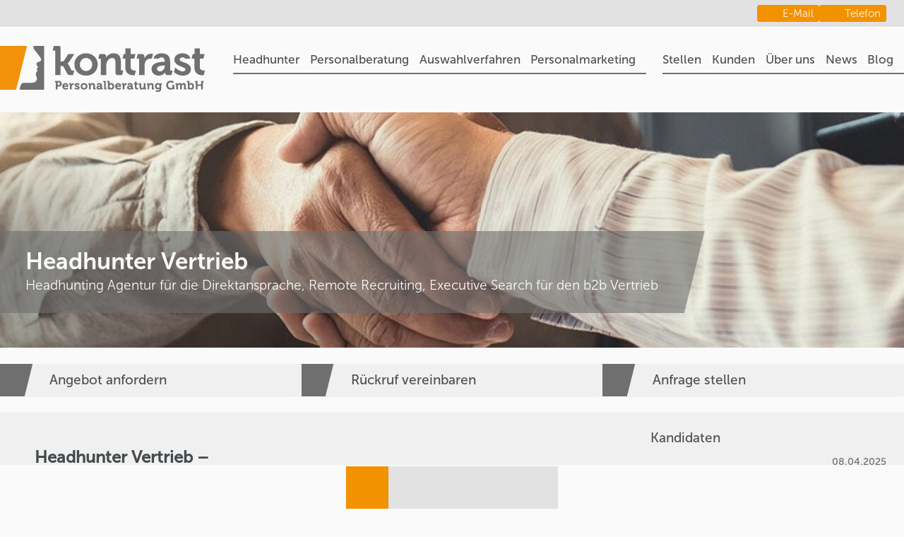

--- FILE ---
content_type: text/html; charset=utf-8
request_url: https://www.kontrast-gmbh.de/de/headhunter-vertrieb/
body_size: 7394
content:
<!DOCTYPE html>
<html lang="de">
    <head>





























            
                <link rel="canonical" href="https://www.kontrast-gmbh.de/de/headhunter-vertrieb/" />        
            
<meta charset="UTF-8">
<meta name="viewport" content="width=device-width, initial-scale=1.0">
<meta http-equiv="x-ua-compatible" content="ie=edge"><link rel="alternate" hreflang="x-default" href="https://www.kontrast-gmbh.de/de/headhunter-vertrieb/" />

<link rel="preload" href="/webfonts/museo-sans-300.woff2" as="font" type="font/woff2" crossorigin />
<link rel="preload" href="/webfonts/fa-brands-400.woff2" as="font" type="font/woff2" crossorigin />
<link rel="preload" href="/webfonts/fa-regular-400.woff2" as="font" type="font/woff2" crossorigin />
<link rel="preload" href="/webfonts/fa-solid-900.woff2" as="font" type="font/woff2" crossorigin />


<link rel="icon" type="image/x-icon" href="/image/favicon.ico">
<link rel="icon" type="image/png" sizes="16x16" href="/image/favicon-16x16.png">
<link rel="icon" type="image/png" sizes="32x32" href="/image/favicon-32x32.png">
<link rel="icon" type="image/png" sizes="96x96" href="/image/favicon-96x96.png">
<link rel="apple-touch-icon" sizes="180x180" href="/image/apple-touch-icon.png">


<link rel="stylesheet" type="text/css" href="/style/main.css">
<script async src="/script/main.js"></script><title>Headhunter Vertrieb - Kontrast Personalberatung GmbH</title>
<meta name="description" content="Kontrast Personalberatung und Headhunter Agentur spezialisiert auf Executive Search und Direktansprache für den B2B Vertrieb in Deutschland, Österreich und Schweiz. Headhunter aus Nord-Deutschland mit Recruiting Expertise für Vertriebspositionen seit …">
<meta name="keywords" content="Kontrast Personalberatung GmbH,headhunter,Headhunter Deutschland,Headhunter Hamburg,Headhunter Mittelstand,Headhunter Salesmanager,Headhunting KMU,Headhunting Sales,Headhunting Vertrieb,Kandidatennetzwerk">












	
	

		

	



<meta property="og:title" content="Headhunter Vertrieb - Kontrast Personalberatung GmbH" />
<meta property="og:description" content="Kontrast Personalberatung und Headhunter Agentur spezialisiert auf Executive Search und Direktansprache für den B2B Vertrieb in Deutschland, Österreich und Schweiz. Headhunter aus Nord-Deutschland mit Recruiting Expertise für Vertriebspositionen seit …" />
<meta property="og:image" content="https://www.kontrast-gmbh.de/hero_single/_social_media/75167/IMG_1006.jpg" />
<meta property="og:url" content="https://www.kontrast-gmbh.de/de/headhunter-vertrieb/" />
<meta property="og:type" content="website" />
<meta property="og:locale" content="de" />
<meta property="og:site_name" content="Kontrast Personalberatung GmbH" />

<meta property="twitter:card" content="summary_large_image" />
<meta property="twitter:title" content="Headhunter Vertrieb - Kontrast Personalberatung GmbH" />
<meta property="twitter:description" content="Kontrast Personalberatung und Headhunter Agentur spezialisiert auf Executive Search und Direktansprache für den B2B Vertrieb in Deutschland, Österreich und Schweiz. Headhunter aus Nord-Deutschland mit Recruiting Expertise für Vertriebspositionen seit …" />
<meta property="twitter:image" content="https://www.kontrast-gmbh.de/hero_single/_social_media/75167/IMG_1006.jpg" />
<meta property="twitter:site" content="@Kontrast_GmbH" />
<meta property="twitter:creator" content="@Kontrast_GmbH" />





<script type="application/ld+json">
    {
      "@context": "http://schema.org/",
      "@type": "Corporation",
      "@id": "https://www.kontrast-gmbh.de/",
      "name": "Kontrast Personalberatung GmbH",
      "legalname": "Kontrast Personalberatung GmbH",
      "description": "Kontrast Personalberatung GmbH ist ein inhabergeführtes, mittelständisches Unternehmen mit Sitz in der Hamburger Hafencity und unabhängig von Gesellschaftern oder anderen stillen Beteiligten. Entsprechend arbeiten wir als Personalberatung und Headhunting Agentur in privater Hand nach unseren eigenen Wertevorstellungen und Leitbild.",
      "email": "info@kontrast-gmbh.de",
      "telephone": "+49 40 7679305-0",
      "faxnumber": "+49 40 7679305-41",
      "address": {
        "@type": "PostalAddress",
        "addressCountry": "de",
        "addressLocality": "Hamburg",
        "addressRegion": "Hamburg",
        "postalCode": "20097",
        "streetAddress": "Banksstraße 6"
      },
      "url": "https://www.kontrast-gmbh.de/",
      "logo": "https://www.kontrast-gmbh.de/image/kc-logo.png",
      "image": "https://www.kontrast-gmbh.de/image/kontrast-logo-cube.png",      
      "contactPoint": {
        "@type": "ContactPoint",
        "contactType": "customer service",
        "email": "info@kontrast-gmbh.de",
        "telephone": "+49 40 7679305-0",
        "faxnumber": "+49 40 7679305-41"
      },
      "sameAs": [
        "https://www.facebook.com/pages/Kontrast-Consulting-GmbH/168293553219999?fref=ts",
        "https://twitter.com/Kontrast_GmbH",
        "https://www.xing.com/pages/kontrastpersonalberatunggmbh",
        "https://de.linkedin.com/company/kontrast-personalberatung-gmbh"
      ]
    }
</script>
        <script>
            var _paq = window._paq = window._paq || [];
             
            _paq.push(['trackPageView']);
            _paq.push(['enableLinkTracking']);
            (function () {
                var u = "https://webstat.kontrast-gmbh.de/";
                _paq.push(['setTrackerUrl', u + 'matomo.php']);
                _paq.push(['setSiteId', '3']);
                var d = document, g = d.createElement('script'), s = d.getElementsByTagName('script')[0];
                g.async = true; g.src = u + 'matomo.js'; s.parentNode.insertBefore(g, s);
            })();
        </script>    
        
    </head>
    <body>











<div class="nav_top">
    <div class="nav_container">
        <div class="nav_logo">
            <a href="/de/" class="logo_cube"><img src="/image/kontrast-logo-cube.png" alt="Headhunter Vertrieb" /></a>
        </div>
    <div class="nav_contact">

            
            

            
            

                
                
                    <a href="/de/nachricht-schreiben/" class="email">
                        <i class="icon fa-regular fa-at"></i>
                        <span class="caption" aria-label="E-Mail">E-Mail</span>
                    </a>
                
                    <a href="/de/rueckruf-vereinbaren/" class="phone">
                        <i class="icon fa-regular fa-phone"></i>
                        <span class="caption" aria-label="Telefon">Telefon</span>
                    </a>
                

            


            
            

        </div>
    </div>
</div>



<nav role="navigation" aria-label="Hauptnavigation">
    <a class="nav_logo_responsive" href="/de/" aria-label="Portal"><img class="nav_logo" src="/image/kc-logo.png" width="290" height="65" alt="Logo der Kontrast Personalberatung GmbH" /></a>
    <div class="nav_menu">
        <ul class="nav_list" role="navigation" aria-label="Geschäftsfelder">
            
                <li class="nav_list_item orange"><a href="/de/headhunter/"> Headhunter</a></li>
            
                <li class="nav_list_item blue"><a href="/de/personalberatung/"> Personalberatung</a></li>
            
                <li class="nav_list_item green"><a href="/de/auswahlverfahren/"> Auswahlverfahren</a></li>
            
                <li class="nav_list_item gray"><a href="/de/personalmarketing/"> Personalmarketing</a></li>
            
        </ul>
        <ul class="nav_list" role="navigation" aria-label="Serviceseiten">
            
                <li class="nav_list_item"><a href="/de/stellenangebote/"> Stellen</a></li>
            
                <li class="nav_list_item"><a href="/de/unternehmen/unsere-kunden/"> Kunden</a></li>
            
                <li class="nav_list_item"><a href="/de/unternehmen/"> Über uns</a></li>
            
                <li class="nav_list_item"><a href="/de/news/"> News</a></li>
            
                <li class="nav_list_item"><a href="/de/blog/"> Blog</a></li>
            
        </ul>
    </div>
</nav>
      
        
      
    


<header style="margin-top: 0;">
    <div class="page_hero_full orange">
        <div class="page_hero">
            


    
                        
		<img class="hero_image" src="/hero_single/_hero_full/75167/IMG_1006.jpg" style="object-position:50% 50%" alt="Headhunter Vertrieb"
		/>
    



        </div>
        <h1 class="hero_title_box">
            <span aria-label="Headhunter Vertrieb" class="headline">Headhunter Vertrieb</span>
            <span class="subline">Headhunting Agentur für die Direktansprache, Remote Recruiting, Executive Search für den b2b Vertrieb</span>
        </h1>
    </div>
</header>










  
  	
  



<section>
	
	<div class="button_bar desktop">
		
		<a href="/de/angebot-anfordern/" class="button" aria-label="Angebot anfordern">
			<span class="icon grey"><i class="far fa-euro-sign"></i></span>
			<span class="lable">Angebot anfordern</span>
		</a>
		
		<a href="/de/rueckruf-vereinbaren/" class="button" aria-label="Rückruf vereinbaren">
			<span class="icon grey"><i class="far fa-phone"></i></span>
			<span class="lable">Rückruf vereinbaren</span>
		</a>
		
		<a href="/de/nachricht-schreiben/" class="button" aria-label="Anfrage stellen">
			<span class="icon grey"><i class="fa-solid fa-paper-plane"></i></span>
			<span class="lable">Anfrage stellen</span>
		</a>
		

		
	</div>
</section><main>
       <article class="variable_content_container">
            
            

            
                
                <div class="content_box">
                    <h3><strong>Headhunter Vertrieb – <br />Fach- und Führungskräfte für den Vertrieb gezielt rekrutieren</strong></h3>
<p>Der Vertrieb ist das Rückgrat eines erfolgreichen Unternehmens – sei es im B2B- oder B2C-Bereich, im Mittelstand oder in internationalen Konzernen. Qualifizierte Vertriebsmitarbeiter, leistungsstarke Sales-Manager und erfahrene Vertriebsleiter sind entscheidend für den Unternehmenserfolg. Doch gerade im Wettbewerb um die besten Vertriebstalente ist eine gezielte Personalrekrutierung durch erfahrene <strong>Headhunter Vertrieb</strong> der Schlüssel zu nachhaltigem Wachstum.</p>
<p>Die <strong>Kontrast Personalberatung GmbH Hamburg</strong> ist seit über 30 Jahren als spezialisierter <strong>Headhunter für den Vertrieb</strong> tätig. Wir unterstützen Unternehmen aller Branchen dabei, Fachkräfte und Führungskräfte im Vertrieb zu gewinnen – von <strong>Key Account Managern über Regionalvertriebsleiter bis hin zu Geschäftsführern Vertrieb</strong>. </p>
<p>Unser Ansatz kombiniert <strong>Executive Search, Direktansprache und Active Sourcing</strong>, um passende Kandidaten zu identifizieren, anzusprechen und für die ausgeschriebene Position zu begeistern.</p>
<h3><strong>Unsere Headhunting-Leistungen für Arbeitgeber</strong></h3>
<p>Unternehmen profitieren von unserer spezialisierten <strong>Personalberatung Vertrieb</strong>, wenn sie hochqualifizierte Vertriebsmitarbeiter und Führungskräfte gewinnen möchten. Unsere Headhunting-Dienstleistung umfasst:</p>
<ul><li><strong>Executive Search &amp; Direktansprache</strong>: Wir identifizieren Top-Vertriebsexperten diskret und gezielt – auch für schwer zu besetzende Positionen.</li><li><strong>Branchenübergreifendes Netzwerk</strong>: Ob Industrie, IT &amp; Software, Gesundheitswesen, Medizintechnik oder Bauwirtschaft – wir rekrutieren passgenau.</li><li><strong>Qualifizierte Vorauswahl</strong>: Kandidaten werden fachlich geprüft, interviewt und durch Kompetenz-Assessments evaluiert.</li><li><strong>Schnelle und treffsichere Besetzung</strong>: Durch unsere digitale Recruiting-Strategie stellen wir Ihnen nur qualifizierte und interessierte Kandidaten vor.</li><li><strong>Vertrauliche Besetzung von Vertriebsleitungspositionen</strong>: Insbesondere bei sensiblen Stellenbesetzungen im Bereich <strong>Vertriebsführung, Sales Management und Business Development</strong> arbeiten wir mit höchster Diskretion.</li></ul>
<h3><strong>Für Kandidaten: Karrierechancen im Vertrieb</strong></h3>
<p>Sind Sie auf der Suche nach einer neuen Herausforderung im Vertrieb? Wir vermitteln <strong>Vertriebsprofis, Sales Manager, Key Account Manager und Vertriebsleiter</strong> in <strong>attraktive Festanstellungen</strong> bei renommierten Unternehmen. Unsere Headhunting-Dienstleistung für Kandidaten umfasst:</p>
<ul><li><strong>Zugang zu exklusiven Stellenangeboten</strong> – wir besetzen viele Positionen verdeckt.</li><li><strong>Individuelle Karriereberatung</strong> – passgenaue Vermittlung in Fach- und Führungspositionen.</li><li><strong>Vertrauensvolle Zusammenarbeit</strong> – wir stellen Sie nur bei Unternehmen vor, die zu Ihren Karrierezielen passen.</li><li><strong>Persönliche Betreuung</strong> – von der Bewerbung bis zur Vertragsverhandlung.</li></ul>
<h3><strong>Unser Kandidatenpool Vertrieb</strong></h3>
<p>Dank unserer langjährigen Erfahrung als <strong>Headhunter Vertrieb</strong> verfügen wir über einen umfangreichen <strong>Talentpool an qualifizierten Vertriebsmitarbeitern, Sales-Experten und Führungskräften</strong>. Unser Kandidatenpool umfasst:</p>
<ul><li><strong>Erfahrene Key Account Manager</strong> mit Branchen-Know-how</li><li><strong>Spezialisierte Vertriebler</strong> aus den Bereichen IT, Medizintechnik, Industrie und Dienstleistungen</li><li><strong>Vertriebsleiter, Head of Sales und Business Development Manager</strong></li><li><strong>Internationale Vertriebsprofis</strong> mit Mehrsprachigkeit und Auslandserfahrung</li></ul>
<p>Unternehmen, die mit uns zusammenarbeiten, erhalten so einen schnellen Zugang zu <strong>top-qualifizierten Kandidaten</strong>, die für neue Herausforderungen bereit sind.</p>
<h3><strong>Ihr Headhunter Vertrieb für nachhaltige Stellenbesetzungen</strong></h3>
<p>Die <strong>Kontrast Personalberatung GmbH Hamburg</strong> steht für professionelle und erfolgreiche Personalvermittlung im Vertrieb – mit einem klaren Fokus auf <strong>passgenaue Besetzungen in Festanstellung</strong>. Ob mittelständisches Unternehmen oder internationaler Konzern – wir finden die passenden Kandidaten für Ihre Vertriebsorganisation.</p>
<p>Sprechen Sie uns an, wenn Sie <strong>eine Vertriebsposition besetzen oder den nächsten Karriereschritt gehen möchten</strong>. Wir freuen uns auf den Austausch.<br /></p>
                </div>     
                

                

                

                
                
                 

                
        
                

                <div class="standalone_jobs_container"></div>

<script style="display: none;">
    window.addEventListener('load', () => {
        new StandaloneJobResults('.standalone_jobs_container',  true ).init({
            filterString:  null  || 'any',
            offerLanguage: "de" || 'any',
            page:  null  || 1,
            search: "Sales Vertrieb Marketing Service" || '',
            showOnlyActiveJobs:  false  || false, 
            showOnlyKontrastJobs:  false  || false,
        });
    })
</script>

                

                
                
                 

                
               
        </article>

       <aside class="aside_box"><div class="aside_customer_voice" aria-label="Ausgewählte Google Rezensionen">
    
    
    
    <div class="review" onclick="toggleVoice(this)">
        <h3 class="client_type">Kandidaten</h3>
        <div class="meta">
            <span class="rating">
                
                
                
                <i class="fas fa-star"></i>
                
                
                
                <i class="fas fa-star"></i>
                
                
                
                <i class="fas fa-star"></i>
                
                
                
                <i class="fas fa-star"></i>
                
                
                
                <i class="fas fa-star"></i>
                
                
            </span>
            <span class="date">08.04.2025</span>
        </div>
        <div class="body">
            
            
            <p class="short_text">Angenehm war mir schon der Umstand, dass Kontrast die Stelle selbst … <span class="client_name" style="display: none;">Holger M. Schorn</span> <i class="img_item_icon fa-solid fa-caret-down" style="display: inline-block;"></i></p>
            <p class="full_text" style="display: none;">Angenehm war mir schon der Umstand, dass Kontrast die Stelle selbst ausgeschrieben hatte und sie nicht an x anderen Fundorten ebenfalls auftauchte. Die Begleitung im Bewerbungsverfahren war sehr professionell und vor allem nachhaltig. Ich bin sowohl mit dem erfolgreichen Abschluss als auch mit dem Zutun der Mitarbeiter von Kontrast sehr zufrieden gewesen. 5 Sterne in einem Segment, wo ich diese Wertung sonst nirgends vergeben konnte. <span class="client_name">Holger M. Schorn</span> <i class="img_item_icon fa-solid fa-caret-up" style="display: inline-block;"></i></p>
        </div>
    </div>
    
    <div class="review" onclick="toggleVoice(this)">
        <h3 class="client_type">Kandidaten</h3>
        <div class="meta">
            <span class="rating">
                
                
                
                <i class="fas fa-star"></i>
                
                
                
                <i class="fas fa-star"></i>
                
                
                
                <i class="fas fa-star"></i>
                
                
                
                <i class="fas fa-star"></i>
                
                
                
                <i class="fas fa-star"></i>
                
                
            </span>
            <span class="date">21.08.2023</span>
        </div>
        <div class="body">
            
            
            <p class="short_text">Die Kontrast Personalberatung GmbH ist ein überaus kundenorientiertes … <span class="client_name" style="display: none;">Anne Lehmann</span> <i class="img_item_icon fa-solid fa-caret-down" style="display: inline-block;"></i></p>
            <p class="full_text" style="display: none;">Die Kontrast Personalberatung GmbH ist ein überaus kundenorientiertes Unternehmen: Schnell, kompetent, zuverlässig - über den gesamten Bewerbungsprozess hinweg.
Das Team (inklusive der Geschäftsführung!) ist sehr engagiert und zwischenmenschlich über das Normalmaß bemüht, was sich in persönlichen Telefonaten und auch im Schriftverkehr deutlich widerspiegelt. Ich freue mich, dass wir uns begegnet sind! <span class="client_name">Anne Lehmann</span> <i class="img_item_icon fa-solid fa-caret-up" style="display: inline-block;"></i></p>
        </div>
    </div>
    
    <div class="review" onclick="toggleVoice(this)">
        <h3 class="client_type">Kandidaten</h3>
        <div class="meta">
            <span class="rating">
                
                
                
                <i class="fas fa-star"></i>
                
                
                
                <i class="fas fa-star"></i>
                
                
                
                <i class="fas fa-star"></i>
                
                
                
                <i class="fas fa-star"></i>
                
                
                
                <i class="fas fa-star"></i>
                
                
            </span>
            <span class="date">19.01.2025</span>
        </div>
        <div class="body">
            
            
            <p class="short_text">Ich möchte mich ganz herzlich aus Sicht der Bewerberin bei der Kontrast … <span class="client_name" style="display: none;">A. G.</span> <i class="img_item_icon fa-solid fa-caret-down" style="display: inline-block;"></i></p>
            <p class="full_text" style="display: none;">Ich möchte mich ganz herzlich aus Sicht der Bewerberin bei der Kontrast Personalberatung GmbH, insbesondere bei Herrn Alexander Trupp, für die ausgezeichnete Beratung und Begleitung von Anfang bis Ende des erfolgreichen Einstellungsprozesses und darüber hinaus bedanken! Ich habe mich jederzeit sehr gut aufgehoben gefühlt und wurde unverzüglich bei aufkommenden Fragen tatkräftig unterstützt mit dem gewünschten Ergebnis! Ich bin sehr zufrieden, vielen Dank, Annika Gambal <span class="client_name">A. G.</span> <i class="img_item_icon fa-solid fa-caret-up" style="display: inline-block;"></i></p>
        </div>
    </div>
    
</div>

            
            
            
            
            

             
                
            

            <a href="https://www.kontrast-gmbh.de/de/headhunter/marketing-sales-service/" class="aside_image orange" aria-label="Headhunter">
                <div class="item_header">
                    <div class="item_caption"><i class="item_icon fa-solid fa-caret-right"></i> Headhunter</div>
                    <div class="item_subtitle">Recruiting D.A.CH.</div>
                </div>
                <img class="item_image" src="/image/headhunter-org.jpg" style="object-position: 50% 20%" alt="Headhunter Vertrieb"/>
            </a>
            
<div class="list_landing_pages orange">
    
    
    
    <div class="list_items">
        
        

        
            <a href="https://www.kontrast-gmbh.de/de/ergotherapie-stellenangebote/"><i class="fa-solid fa-caret-right"></i> Ergotherapie Stellenangebote</a>
        
            <a href="https://www.kontrast-gmbh.de/de/logopaedie-ausbildung/"><i class="fa-solid fa-caret-right"></i> Logopädie Ausbildung</a>
        
            <a href="https://www.kontrast-gmbh.de/de/personalberatung-automotive/"><i class="fa-solid fa-caret-right"></i> Personalberatung Automotive</a>
                    

    </div>
</div>


<div class="aside_spacer"></div></aside>
</main>
<section>
	
	<div class="button_bar desktop">
		
		<a href="/de/angebot-anfordern/" class="button" aria-label="Angebot anfordern">
			<span class="icon grey"><i class="far fa-euro-sign"></i></span>
			<span class="lable">Angebot anfordern</span>
		</a>
		
		<a href="/de/rueckruf-vereinbaren/" class="button" aria-label="Rückruf vereinbaren">
			<span class="icon grey"><i class="far fa-phone"></i></span>
			<span class="lable">Rückruf vereinbaren</span>
		</a>
		
		<a href="/de/nachricht-schreiben/" class="button" aria-label="Anfrage stellen">
			<span class="icon grey"><i class="fa-solid fa-paper-plane"></i></span>
			<span class="lable">Anfrage stellen</span>
		</a>
		

		
	</div>
</section><footer>
    
    <div class="page_footer_content">
        
        <div class="footer_house">
            <a href="/de/" class="ft_item_button">
                <i class="fa-solid fa-house-chimney"></i>
            </a>
        </div>

        

        
        <div class="ft_item_list">
            <ul>
                <li class="company_hamburg"><i class="footer_icon fa-classic fa-solid fa-building fa-fw"></i>Kontrast Personalberatung GmbH</li>
                <li>Banksstraße 6</li>
                <li>20097 Hamburg</li>
            </ul>
            <ul>
                <li><i class="footer_icon fa-classic fa-solid fa-phone fa-fw"></i>Telefon: &#43;49 40 7679305-0</li>
                <li><i class="footer_icon fa-classic fa-solid fa-fax fa-fw"></i>Fax: &#43;49 40 7679305-41</li>
                <li><i class="footer_icon fa-classic fa-solid fa-at fa-fw"></i>E-Mail: info@kontrast-gmbh.de</li>
            </ul>
        </div>

        

        <div class="ft_item_list">
            <ul>
                <li class="company_berlin"><i class="footer_icon fa-classic fa-solid fa-building fa-fw"></i>Büro Berlin</li>
                <li>Friedrichstraße 171</li>
                <li>10117 Berlin</li>
            </ul>
            <ul>
                <li><i class="footer_icon fa-classic fa-solid fa-phone fa-fw"></i>Telefon: &#43;49 30 469 99 5692</li>
            </ul>
        </div>

        <div class="ft_item_list">
            
            <ul>
                <li class="business_title"><i class="footer_icon fa-classic fa-solid fa-users fa-fw"></i>Geschäftsführung</li>
                
                <li>Dipl.-Psych. Annette Feist</li>
                
                <li> Dipl.-Kfm. Ingo Scheider</li>
                
            </ul>
            <ul>
                <li>Amtsgericht Hamburg HRB-114328</li>
                <li>Ust.-IdNr.. DE 278915460</li>
            </ul>
        </div>
        <div class="legal_follow_wrapper">
            <ul class="ft_item_links">
                
                <li><a href="/de/datenschutz/">
                        <i class="fa-solid fa-caret-right"></i>Datenschutzerklärung
                    </a></li>
                
                <li><a href="/de/impressum/">
                        <i class="fa-solid fa-caret-right"></i>Impressum
                    </a></li>
                
                <li><a href="/de/allgemeine-geschaeftsbedingungen/">
                        <i class="fa-solid fa-caret-right"></i>Allgemeine Geschäftsbedingungen
                    </a></li>
            </ul>
            <div class="social_follow">
                <header class="caption">Folgen Sie uns auf:</header>
                <div class="links">
                    <a href="https://www.xing.com/pages/kontrastpersonalberatunggmbh" target="_blank" aria-label="social follow xing" class="xing"><i class="fa-brands fa-square-xing"></i></a>
                    <a href="https://www.facebook.com/Kontrast.Personalberatung" target="_blank" aria-label="social follow facebook" class="facebook"><i class="fa-brands fa-square-facebook"></i></a>
                    <a href="https://twitter.com/Kontrast_GmbH" target="_blank" aria-label="social follow twitter" class="twitter"><i class="fa-brands fa-square-x-twitter"></i></a>
                    <a href="https://de.linkedin.com/company/kontrast-personalberatung-gmbh" target="_blank" aria-label="social follow linkedin" class="linkedin"><i class="fa-brands fa-linkedin"></i></a>
                </div>
            </div>
        </div>
    </div>
</footer><div class="sticky_page_share">
    <div class="wrapper">
        <span class="head"><i class="fa-regular fa-share-nodes"></i></span>
        <a href="#share-xing" class="xing" aria-label="share xing"><i class="icon fa-brands fa-xing"></i></a>
        <a href="#share-facebook" class="facebook" aria-label="share facebook"><i class="icon fa-brands fa-facebook-f"></i></a>
        <a href="#share-twitter" class="twitter" aria-label="share twitter"><i class="fa-brands fa-x-twitter"></i></a>
        <a href="#share-linkedin" class="linkedin" aria-label="share linkedin"><i class="fa-brands fa-linkedin-in"></i></a>
    </div>
</div>
            <noscript>
                <p><img src="https://webstat.kontrast-gmbh.de/matomo.php?idsite=3&amp;rec=1" style="border:0;" alt="" /></p>
            </noscript>
        
    </body>
</html>

--- FILE ---
content_type: text/html; charset=utf-8
request_url: https://www.kontrast-gmbh.de/templates/tmpl_job_results.html
body_size: -53
content:
<h2 class="job_result_title">{{header}}</h2>
<div class="job_result_list orange">
    {{offers}}
</div>

--- FILE ---
content_type: text/html; charset=utf-8
request_url: https://www.kontrast-gmbh.de/templates/tmpl_no_job_results.html
body_size: 49
content:
<div class="job_result_title">{{header}}</div>
<div class="no_job_results_container">
    <div class="no_job_results_message">
        <span class="no_job_results_text">{{message}}</span>
    </div>
</div>

--- FILE ---
content_type: text/html; charset=utf-8
request_url: https://www.kontrast-gmbh.de/templates/tmpl_job_pagination.html
body_size: 490
content:
<button id="pagination_first_page" class="pagination_btn" {{firstPageBtn}}><i class="fa-solid fa-backward"></i></button>
<button id="pagination_previous_page" class="pagination_btn" {{previousPageBtn}}><i class="fa-solid fa-caret-left"></i></button>
<input type="number" value="{{inputValue}}" id="pagination_current_page" class="pagination_input" min="1"><span>{{paginationText}} {{lastPageNumber}}</span>
<button id="pagination_next_page" class="pagination_btn" {{nextPageBtn}}><i class="fa-solid fa-caret-right"></i></button>
<button id="pagination_last_page" class="pagination_btn" {{lastPageBtn}}><i class="fa-solid fa-forward"></i></button>

--- FILE ---
content_type: text/html; charset=utf-8
request_url: https://www.kontrast-gmbh.de/templates/tmpl_job_details_related_offers.html
body_size: -48
content:
<h2 class="related_offers_header">{{header}}</h2>
<div class="job_result_list orange">
    {{offers}}
</div>

--- FILE ---
content_type: text/css
request_url: https://www.kontrast-gmbh.de/style/main.css
body_size: 23892
content:
@charset "UTF-8";a,abbr,acronym,address,applet,article,aside,audio,b,big,blockquote,body,button,canvas,caption,center,cite,code,dd,del,details,dfn,div,dl,dt,em,embed,fieldset,figcaption,figure,footer,form,h1,h2,h3,h4,h5,h6,header,hgroup,html,i,iframe,img,input,ins,kbd,label,legend,li,main,mark,menu,nav,object,ol,output,p,pre,q,ruby,s,samp,section,small,span,strike,strong,sub,summary,sup,table,tbody,td,tfoot,th,thead,time,tr,tt,u,ul,var,video{margin:0;padding:0;border:0;font-size:100%;font:inherit;vertical-align:baseline;box-sizing:border-box}article,aside,details,figcaption,figure,footer,header,hgroup,menu,nav,section{display:block}ol,ul{list-style:none}blockquote,q{quotes:none}blockquote:after,blockquote:before,q:after,q:before{content:"";content:none}table{border-collapse:collapse;border-spacing:0}a{color:inherit;text-decoration:none}.row{display:flex;flex-direction:row;flex-wrap:wrap}.col,.container{display:flex;flex-direction:column;flex-wrap:wrap}.col.narrow,.container.narrow,.container.narrow .col,.container.narrow .row,.row.narrow{gap:max(10px,min(1.15vw,15px))}.col.wide,.container.wide,.container.wide .col,.container.wide .row,.row.wide{gap:max(15px,min(1.92vw,25px))}.element{display:block;overflow:hidden}.element:nth-child(odd){background-color:#cfc}.element:nth-child(even){background-color:#ccfff2}.flex_100{flex:100}.flex_50{flex:50}.flex_33{flex:33}.flex_25{flex:25}.flex_80{flex:80}.flex_20{flex:20}.flex_60{flex:60}.flex_70{flex:70}.flex_30{flex:30}@font-face{font-family:"Museo Sans 300";src:url(/webfonts/museo-sans-300.woff2) format("woff2");font-display:block}@font-face{font-family:"Museo Sans 500";src:url(/webfonts/museo-sans-500.woff2) format("woff2");font-display:block}@font-face{font-family:"Museo Sans 700";src:url(/webfonts/museo-sans-700.woff2) format("woff2");font-display:block}@font-face{font-family:"Museo Sans 900";src:url(/webfonts/museo-sans-900.woff2) format("woff2");font-display:block}html{font-family:"Museo Sans 300",Verdana,sans-serif;font-size:calc(16px + 4 * (100vw - 576px)/ 924);line-height:1.2;color:#505050}@media screen and (max-width:576px){html{font-size:16px}}@media screen and (min-width:1500px){html{font-size:20px}}body,html{width:100%;margin:0;padding:0;background-color:#fafafa}body>address{width:100%;min-width:320px;max-width:1500px;margin:20px 0}@media (min-width:768px){body>address{margin:min(1.82vw,35px) auto}}body>nav{width:100%;min-width:320px;max-width:1500px;margin:20px 0}@media (min-width:768px){body>nav{margin:min(1.82vw,35px) auto}}body>header{width:100%;min-width:320px;max-width:1500px;margin:20px 0}@media (min-width:768px){body>header{margin:min(1.82vw,35px) auto}}body>main{width:100%;min-width:320px;max-width:1500px;margin:20px 0;display:flex;flex-direction:column;gap:min(1.82vw,35px)}@media (min-width:768px){body>main{margin:min(1.82vw,35px) auto}}@supports (-webkit-touch-callout:none) and (not (translate:none)){body>main>:not(:last-child){margin:0 0 min(1.82vw,35px) 0}body>main>:last-child{margin-bottom:0}}@media (min-width:768px){body>main{flex-direction:column}}@media (min-width:992px){body>main{flex-direction:row}@supports (-webkit-touch-callout:none) and (not (translate:none)){body>main>*{margin:0 min(1.82vw,35px) min(1.82vw,35px) 0!important}body>main>:nth-child(2n+2){margin:0 0 min(1.82vw,35px) 0!important}body>main>:nth-last-child(-n+2){margin:0 min(1.82vw,35px) 0 0!important}body>main>:last-child{margin:0!important}}}body>main>article{flex:70 1 70%}body>main>aside{flex:30 1 30%;margin-top:20}@media (min-width:1180px){main.job_container{flex-wrap:nowrap}main.job_container .job_detail_main_content{flex:70 1 70%}main.job_container .aside_box{flex:30 1 30%}main.job_container .job_button_bar{flex-wrap:nowrap}}body>section{width:100%;min-width:320px;max-width:1500px;margin:20px 0}@media (min-width:768px){body>section{margin:min(1.82vw,35px) auto}}body>.form_container{flex:70 1 70%;display:flex;max-width:1500px;margin:auto;gap:min(1.82vw,35px);flex-direction:column}@supports (-webkit-touch-callout:none) and (not (translate:none)){body>.form_container>:not(:last-child){margin:0 0 min(1.82vw,35px) 0}body>.form_container>:last-child{margin-bottom:0}}@media (min-width:992px){body>.form_container{flex-direction:row}}body>.form_container>section{flex:70 1 70%}body>.form_container>aside{flex:30 1 30%;margin-top:20}body>section.full_width{width:100%;min-width:320px;max-width:unset;background-color:#f0f0f0;padding:min(1.82vw,35px);padding-left:0;padding-right:0}@media (min-width:768px){body>section.full_width{padding:min(1.82vw,35px)}}body>section.full_width>.center_content{max-width:1500px;margin:0 auto}body>footer{width:100%}.article_overview .rows_wrapper{display:grid;grid-template-columns:1fr;margin-bottom:1rem}@media (min-width:768px){.article_overview .rows_wrapper{grid-template-columns:1fr 1fr;gap:max(15px,min(1.92vw,25px))}}@media (min-width:992px){.article_overview .rows_wrapper{grid-template-columns:1fr;gap:0}}.article_overview .rows_wrapper .news_row:first-child{margin-bottom:max(15px,min(1.92vw,25px))}@media (min-width:768px){.article_overview .rows_wrapper .news_row:first-child{margin-bottom:0}}@media (min-width:992px){.article_overview .rows_wrapper .news_row:first-child{margin-bottom:max(15px,min(1.92vw,25px))}}.article_overview .rows_wrapper .news_row .row_title{font-family:"Museo Sans 700",Verdana,sans-serif;font-size:1.39rem;line-height:1.2;font-weight:400;color:#454a4d;padding:max(10px,min(1.15vw,15px)) max(15px,min(1.92vw,25px));padding-top:0}.article_overview .rows_wrapper .news_row .row_body{display:flex;flex-direction:column;gap:max(15px,min(1.92vw,25px))}@supports (-webkit-touch-callout:none) and (not (translate:none)){.article_overview .rows_wrapper .news_row .row_body>:not(:last-child){margin:0 0 max(15px,min(1.92vw,25px)) 0}.article_overview .rows_wrapper .news_row .row_body>:last-child{margin-bottom:0}}@media (min-width:992px){.article_overview .rows_wrapper .news_row .row_body{flex-direction:row}@supports (-webkit-touch-callout:none) and (not (translate:none)){.article_overview .rows_wrapper .news_row .row_body>*{margin-right:max(15px,min(1.92vw,25px))!important}.article_overview .rows_wrapper .news_row .row_body>:last-child{margin-right:0!important}}}.article_overview .rows_wrapper .news_row .row_body .news_item{flex:1;height:320px;box-shadow:1px 1px 8px rgba(80,80,80,.3)}@media (min-width:992px){.article_overview .rows_wrapper .news_row .row_body .news_item{max-width:480px}}.article_overview .rows_wrapper .news_row .row_body .news_item .head{height:80px;padding:max(15px,min(1.92vw,25px));display:flex;align-items:center}.article_overview .rows_wrapper .news_row .row_body .news_item .head .title{font-family:"Museo Sans 500",Verdana,sans-serif;font-size:1rem;line-height:1.2;font-weight:400;font-size:.85rem}.article_overview .rows_wrapper .news_row .row_body .news_item .body{height:200px;position:relative}.article_overview .rows_wrapper .news_row .row_body .news_item .body img{width:100%;height:100%;object-fit:cover}.article_overview .rows_wrapper .news_row .row_body .news_item .body .teaser{position:absolute;left:0;bottom:0;width:100%;padding:max(15px,min(1.92vw,25px));background-color:#f39200;color:#fafafa;opacity:0;transition:opacity .5s ease-in-out;font-family:"Museo Sans 300",Verdana,sans-serif;font-size:.8rem;line-height:1.52;font-weight:400}.article_overview .rows_wrapper .news_row .row_body .news_item .footer{height:40px;display:flex;align-items:center;padding:max(5px,min(.7vw,10px)) max(15px,min(1.92vw,25px));font-family:"Museo Sans 300",Verdana,sans-serif;font-size:.8rem;line-height:1.52;font-weight:400}.article_overview .rows_wrapper .news_row .row_body .news_item:hover .body .teaser{opacity:.85}.blog_container{width:100%;max-width:100%;min-width:320px;background-color:#f0f0f0}.blog_tiles{width:100%;min-width:320px;max-width:1500px;margin:0 auto;padding-top:max(15px,min(1.92vw,25px));gap:max(15px,min(1.92vw,25px));column-count:1}@media (min-width:768px){.blog_tiles{column-count:2}}@media (min-width:992px){.blog_tiles{column-count:3}}.blog_tiles .blog_content{padding:max(15px,min(1.92vw,25px))}.blog_tiles .blog_title{font-family:"Museo Sans 500",Verdana,sans-serif;font-size:1rem;line-height:1.2;font-weight:400}.blog_tiles .blog_teaser{font-family:"Museo Sans 300",Verdana,sans-serif;font-size:.8rem;line-height:1.52;font-weight:400}.blog_tiles .blog_tiles_item{background-color:#fafafa}.blog_tiles_item{display:inline-block;width:100%;color:#505050;box-sizing:border-box;position:relative;text-decoration:none;margin-bottom:max(15px,min(1.92vw,25px))}.blog_tiles_item>img{display:block;width:100%}.blog_tiles_item>p{position:absolute;padding:max(10px,min(1.15vw,15px));padding-left:max(15px,min(1.92vw,25px));bottom:max(15px,min(1.92vw,25px));width:100%;transition:opacity .5s ease-in-out;opacity:0;box-sizing:inherit;font-family:"Museo Sans 300",Verdana,sans-serif;font-size:.8rem;line-height:1.52;font-weight:400}.blog_tiles_item:hover p{opacity:.85}.blog_tiles_item>footer{display:block;font-family:"Museo Sans 300",Verdana,sans-serif;font-size:.6rem;line-height:1.2;font-weight:500;line-height:max(15px,min(1.92vw,25px));padding-left:max(15px,min(1.92vw,25px))}.blog_tiles_logo_container{background-color:#fafafa;margin-bottom:max(15px,min(1.92vw,25px))}.blog_tiles_logo_container .blog_logo{width:100%;padding:max(15px,min(1.92vw,25px));justify-content:left;max-width:320px;display:block}@media (min-width:768px){.blog_tiles_logo_container .blog_logo{max-width:400px}}.blog_tiles_item>img{max-height:200px;object-fit:cover;object-position:50% 20%}@media (min-width:768px){.blog_tiles_item>img{max-height:230px}}.blog_tiles_item>p{background:#f0f0f0}body.green .blog_tiles_item>p{background:rgba(215,227,221,.8)}body.blue .blog_tiles_item>p{background:rgba(217,220,216,.8)}body.orange .blog_tiles_item>p{background:rgba(252,224,183,.8)}.product-pagination{display:flex;justify-content:center}.product-pagination .pagination{display:flex;column-gap:2px}@supports (-webkit-touch-callout:none) and (not (translate:none)){.product-pagination .pagination>*{margin-right:2px!important}.product-pagination .pagination>:last-child{margin-right:0!important}}.product-pagination .pagination .page-item{width:2.3rem;height:2.3rem;box-shadow:inset 0 1px 0 0 rgba(255,255,255,.35)}.product-pagination .pagination .page-item .page-link{width:100%;height:100%;display:flex;justify-content:center;align-items:center;font-weight:500;background-color:#6f6f6f;color:#fafafa}.product-pagination .pagination .page-item .page-link:hover{background-color:#f39200}.product-pagination .pagination .page-item.active .page-link{background-color:#f39200}.product-pagination .pagination .page-item.disabled .page-link{background-color:rgba(111,111,111,.5);cursor:default;pointer-events:none}.portal_main{display:flex;flex-direction:column;row-gap:max(15px,min(1.92vw,25px));overflow:hidden;margin-top:0}@supports (-webkit-touch-callout:none) and (not (translate:none)){.portal_main>:not(:last-child){margin:0 0 max(15px,min(1.92vw,25px)) 0}.portal_main>:last-child{margin-bottom:0}}@media (min-width:768px){.portal_main{flex-direction:row;flex-wrap:wrap}}.portal_main .page_hero{flex:45%;min-height:140px;background-size:cover;background-position:50% 20%;position:relative}.portal_main .page_hero::after{content:"";display:inline-block;width:100%;height:100%;position:absolute;left:0;top:0;z-index:10;transition:background-color 1s ease}@supports (-webkit-touch-callout:none) and (not (translate:none)){.portal_main .page_hero:nth-of-type(-n+2){margin-bottom:max(15px,min(1.92vw,25px))}}@media (min-width:768px){.portal_main .page_hero{height:23vh;min-height:260px}}@media (min-width:1001px){.portal_main .page_hero{height:min(38.38vh,414.5px);min-height:320px}}.portal_main .page_hero.orange{order:1}.portal_main .page_hero.orange::after{background:linear-gradient(90deg,#f39200 5%,rgba(243,146,0,.8) 15%,rgba(243,146,0,.4) 60%),rgba(243,146,0,.7)}.portal_main .page_hero.orange:hover::after{background-color:rgba(243,146,0,.9)}.portal_main .page_hero.red{cursor:pointer;order:4;padding-left:max(15px,min(1.92vw,25px));padding-top:0}.portal_main .page_hero.red::after{background:linear-gradient(90deg,#963c50 5%,rgba(150,60,80,.8) 15%,rgba(150,60,80,.4) 60%) rgba(150,60,80,.7)}.portal_main .page_hero.red:hover::after{background-color:rgba(150,60,80,.9)}@media (min-width:768px){.portal_main .page_hero.red{order:4;padding:0 max(35px,min(3.85vw,50px))}.portal_main .page_hero.red::after{content:"";width:150%;height:calc(100% + 1px);position:absolute;top:0;left:0;transform-origin:top right;border-left:max(15px,min(1.92vw,25px)) solid #fff;transform:skewX(-14deg)}}@media (min-width:992px){.portal_main .page_hero.red{padding-top:max(10px,min(1.15vw,15px))}}.portal_main .page_hero.blue{order:2;background-position:50% 40%}.portal_main .page_hero.blue::after{background:linear-gradient(90deg,#41506e 5%,rgba(65,80,110,.8) 15%,rgba(65,80,110,.4) 60%),rgba(65,80,110,.7)}.portal_main .page_hero.blue:hover::after{background-color:rgba(65,80,110,.9)}@media (min-width:768px){.portal_main .page_hero.blue{order:3}.portal_main .page_hero.blue::after{content:"";width:150%;height:calc(100% + .5px);position:absolute;top:0;left:0;transform-origin:bottom right;border-left:max(15px,min(1.92vw,25px)) solid #fff;transform:skewX(14deg)}}.portal_main .page_hero.green{order:3}.portal_main .page_hero.green::after{background:linear-gradient(90deg,#377157 5%,rgba(55,113,87,.8) 15%,rgba(55,113,87,.4) 60%) rgba(55,113,87,.7)}.portal_main .page_hero.green:hover::after{background-color:rgba(55,113,87,.9)}@media (min-width:768px){.portal_main .page_hero.green{order:3}}.portal_main .hero_list_container{width:90%;max-width:450px;z-index:20;padding:max(15px,min(1.92vw,25px)) 0;color:#fafafa}.portal_main .hero_list_container .hero_list_header{height:35px;display:flex;justify-content:space-between;align-items:center;margin-bottom:.2rem;font-family:"Museo Sans 500",Verdana,sans-serif;font-size:1rem;line-height:1.2;font-weight:400}.portal_main .hero_list_container .hero_list_header .sublists_pagination{display:flex;align-items:center;gap:max(10px,min(1.15vw,15px));font-size:.8rem}@supports (-webkit-touch-callout:none) and (not (translate:none)){.portal_main .hero_list_container .hero_list_header .sublists_pagination>*{margin-right:max(10px,min(1.15vw,15px))!important}.portal_main .hero_list_container .hero_list_header .sublists_pagination>:last-child{margin-right:0!important}}.portal_main .hero_list_container .hero_list_header .sublists_pagination .pagination_page.active{color:#f39200;font-size:1.3rem}.portal_main .hero_list_container .hero_list_header .sublists_pagination .pagination_page:hover{cursor:pointer;color:#f39200}.portal_main .hero_list_container .hero_list.hidden{display:none}.portal_main .hero_list_container .hero_list .hero_list_item{font-family:"Museo Sans 300",Verdana,sans-serif;font-size:.8rem;line-height:1.52;font-weight:400}.portal_main .hero_list_container .hero_list .hero_list_item:first-child{border-top:1px solid;padding-top:max(10px,min(1.15vw,15px))}.portal_main .hero_list_container .hero_list .hero_list_item .hero_list_link{display:inline-block;width:100%;padding:4px 5px}.portal_main .hero_list_container .hero_list .hero_list_item .hero_list_link .hero_list_icon{display:inline-block;color:#fafafa;margin-right:max(5px,min(.7vw,10px))}.portal_main .hero_list_container .hero_list .hero_list_item:hover .hero_list_icon,.portal_main .hero_list_container .hero_list .hero_list_item:hover .hero_list_link{color:#f39200}.portal_main .portal_content{position:absolute;left:max(15px,min(1.92vw,25px));bottom:max(35px,min(3.85vw,50px));text-align:left;color:#fafafa;z-index:20}@media (min-width:768px){.portal_main .portal_content{left:max(35px,min(3.85vw,50px))}}.portal_main .portal_content.job_offers{top:50%;left:auto;right:max(35px,min(3.85vw,50px));transform:translateY(-50%);display:flex;flex-direction:column;justify-content:center;gap:max(10px,min(1.15vw,15px))}@supports (-webkit-touch-callout:none) and (not (translate:none)){.portal_main .portal_content.job_offers>:not(:last-child){margin:0 0 max(10px,min(1.15vw,15px)) 0}.portal_main .portal_content.job_offers>:last-child{margin-bottom:0}}.portal_main .portal_content.job_offers .title{font-family:"Museo Sans 700",Verdana,sans-serif;font-size:1.39rem;line-height:1.2;font-weight:400}.portal_main .portal_content.job_offers .title:hover{color:#f39200}.portal_main .portal_content.job_offers .title:hover .img_item_icon{color:#f39200}.portal_main .title{display:block;font-family:"Museo Sans 700",Verdana,sans-serif;font-size:1.74rem;line-height:1.2;font-weight:400}.portal_main .subtitle{opacity:.6;display:inline-block;padding-right:0;font-family:"Museo Sans 700",Verdana,sans-serif;font-size:1.39rem;line-height:1.2;font-weight:400}@media (min-width:768px){.portal_main .subtitle{padding-right:50px}}.portal_main .img_item_icon{color:#fafafa;transform:translateY(3px)}.page_hero_container_third{position:relative;width:100%;display:flex;flex-direction:column;gap:max(15px,min(1.92vw,25px))}@supports (-webkit-touch-callout:none) and (not (translate:none)){.page_hero_container_third>:not(:last-child){margin:0 0 max(15px,min(1.92vw,25px)) 0}.page_hero_container_third>:last-child{margin-bottom:0}}@media (min-width:992px){.page_hero_container_third{flex-direction:row;max-height:min(26vw,500px);gap:0}@supports (-webkit-touch-callout:none) and (not (translate:none)){.page_hero_container_third>*{margin:0!important}.page_hero_container_third>:nth-child(2n+2){margin:0!important}.page_hero_container_third>:nth-last-child(-n+2){margin:0!important}.page_hero_container_third>:last-child{margin:0!important}}.page_hero_container_third::after{content:"";width:100%;height:100%;position:absolute;top:0;left:0;opacity:1;z-index:20;background-color:#f39200;animation:fade_illusion .2s ease forwards;animation-delay:.2s}@keyframes fade_illusion{0%{opacity:1}100%{opacity:0;z-index:-1}}}.page_hero_container_third .page_hero{width:100%;height:min(45vw,500px);position:relative}@media (min-width:768px){.page_hero_container_third .page_hero{height:min(35vw,500px)}}@media (min-width:992px){.page_hero_container_third .page_hero{height:min(26vw,500px);flex:1 1 70%}}.page_hero_container_third .page_hero:after{content:"";display:inline-block;position:absolute;width:100%;height:100%;left:0;top:0}.page_hero_container_third.red .page_hero:after{background:linear-gradient(30deg,rgba(150,60,80,.9) 20%,rgba(150,60,80,.1) 45%)}.page_hero_container_third.orange .page_hero:after{background:0 0}@media (min-width:992px){.page_hero_container_third.orange .page_hero:after{background:linear-gradient(30deg,rgba(243,146,0,.9) 20%,rgba(243,146,0,.7) 30%,rgba(243,146,0,.2) 45%)}}.page_hero_container_third.blue .page_hero:after{background:linear-gradient(30deg,rgba(65,80,110,.9) 20%,rgba(65,80,110,.2) 45%)}.page_hero_container_third.green .page_hero:after{background:linear-gradient(30deg,rgba(55,113,87,.9) 20%,rgba(55,113,87,.2) 45%)}.page_hero_container_third.red .page_hero:after{background:linear-gradient(30deg,rgba(150,60,80,.9) 20%,rgba(150,60,80,.2) 45%)}.page_hero_container_third .hero_image{display:block;object-fit:cover;width:100%;height:min(50vw,500px)}@media (min-width:992px){.page_hero_container_third .hero_image{width:100%;height:min(26vw,500px)}}.page_hero_container_third .hero_title{bottom:max(35px,min(3.85vw,50px));justify-content:left;z-index:10;display:flex;flex-direction:column;width:100%;max-width:none;opacity:.8;bottom:max(35px,min(3.85vw,50px));left:max(35px,min(3.85vw,50px))}@media (min-width:992px){.page_hero_container_third .hero_title{top:auto;max-width:60%;position:absolute}}.page_hero_container_third .hero_title .title{display:-webkit-box;-webkit-box-orient:vertical;-webkit-line-clamp:4;overflow:hidden;background-color:#e2e2e2;color:#454a4d;padding:max(15px,min(1.92vw,25px));font-family:"Museo Sans 700",Verdana,sans-serif;font-size:1.74rem;line-height:1.2;font-weight:400}@media (min-width:992px){.page_hero_container_third .hero_title .title{color:#fafafa;background-color:transparent}}.page_hero_container_third .hero_title .subtitle{display:-webkit-box;-webkit-box-orient:vertical;-webkit-line-clamp:2;overflow:hidden;opacity:.6;font-family:"Museo Sans 700",Verdana,sans-serif;font-size:1.39rem;line-height:1.2;font-weight:400}.page_hero_container_third .hero_title .week_news_caption{font-family:"Museo Sans 300",Verdana,sans-serif;font-size:1rem;line-height:1.52;font-weight:400}.page_hero_container_third .hero_title .week_news_title{display:block;color:#f39200;font-family:"Museo Sans 500",Verdana,sans-serif;font-size:1.25rem;line-height:1.2;font-weight:400}.page_hero_container_third .hero_title .week_news_title i{display:inline}@media (min-width:992px){.page_hero_container_third .hero_title .week_news_title{font-family:"Museo Sans 700",Verdana,sans-serif;font-size:1.39rem;line-height:1.2;font-weight:400}.page_hero_container_third .hero_title .week_news_title i{font-size:1.3rem}}.page_hero_container_third .hero_title .week_news_subtitle{font-family:"Museo Sans 300",Verdana,sans-serif;font-size:.8rem;line-height:1.52;font-weight:400}.page_hero_container_third .hero_list_image_container{width:100%;display:flex;flex-direction:row;flex-wrap:wrap;justify-content:space-between;gap:max(15px,min(1.92vw,25px))}@supports (-webkit-touch-callout:none) and (not (translate:none)){.page_hero_container_third .hero_list_image_container>*{margin-right:max(15px,min(1.92vw,25px));margin-bottom:max(15px,min(1.92vw,25px))}.page_hero_container_third .hero_list_image_container>:last-child{margin-right:0}}@media (min-width:992px){.page_hero_container_third .hero_list_image_container{flex:30%;flex-direction:column;position:relative}@supports (-webkit-touch-callout:none) and (not (translate:none)){.page_hero_container_third .hero_list_image_container>:not(:last-child){margin:0 0 max(15px,min(1.92vw,25px)) 0}.page_hero_container_third .hero_list_image_container>:last-child{margin-bottom:0}}}.page_hero_container_third .hero_list_image_container>:not(script){flex:1;display:flex;min-width:45%;min-height:max(15px,min(1.92vw,25px));position:relative}.page_hero_container_third .hero_list_image_container .img_item{flex:1;min-height:min(30vw,200px)}@media (min-width:768px){.page_hero_container_third .hero_list_image_container .img_item{min-height:min(30vw,250px)}}@media (min-width:992px){.page_hero_container_third .hero_list_image_container .img_item{min-height:auto}}.page_hero_container_third .hero_list_image_container .img_item_image{width:100%;height:auto;object-fit:cover;display:block}.page_hero_container_third .hero_list_image_container .img_item:after{content:"";display:inline-block;width:100%;height:100%;position:absolute;left:0;top:0;z-index:10;transition-duration:3s;background:linear-gradient(0deg,rgba(10,10,10,.3) 10%,rgba(250,250,250,0) 60%)}.page_hero_container_third .hero_list_image_container .img_item:hover:after{background-color:rgba(10,10,10,.8)}.page_hero_container_third .hero_list_image_container .img_item.orange:after{background:linear-gradient(0deg,rgba(243,146,0,.5) 10%,rgba(243,146,0,0) 60%)}.page_hero_container_third .hero_list_image_container .img_item.orange:hover:after{background-color:rgba(243,146,0,.8)}.page_hero_container_third .hero_list_image_container .img_item.blue:after{background:linear-gradient(0deg,rgba(65,80,110,.9) 10%,rgba(65,80,110,0) 60%)}.page_hero_container_third .hero_list_image_container .img_item.blue:hover:after{background-color:rgba(65,80,110,.8)}.page_hero_container_third .hero_list_image_container .img_item.green:after{background:linear-gradient(0deg,rgba(55,113,87,.9) 10%,rgba(55,113,87,0) 60%)}.page_hero_container_third .hero_list_image_container .img_item.green:hover:after{background-color:rgba(55,113,87,.8)}.page_hero_container_third .hero_list_image_container .img_item.red:after{background:linear-gradient(0deg,rgba(150,60,80,.9) 10%,rgba(150,60,80,0) 60%)}.page_hero_container_third .hero_list_image_container .img_item.red:hover:after{background-color:rgba(150,60,80,.8)}.page_hero_container_third .hero_list_image_container .img_item_caption{position:absolute;bottom:max(10px,min(1.15vw,15px));left:max(15px,min(1.92vw,25px));display:block;z-index:20;color:#fafafa;line-height:2;font-family:"Museo Sans 300",Verdana,sans-serif;font-size:1rem;line-height:1.52;font-weight:400}.page_hero_container_third .hero_list_image_container .img_item_icon{display:inline-block;margin-right:max(10px,min(1.15vw,15px))}.page_hero_container_third .hero_list_link_container{width:100%;display:flex;flex-direction:column;flex-wrap:wrap;justify-content:space-between;gap:max(10px,min(1.15vw,15px));font-family:"Museo Sans 300",Verdana,sans-serif;font-size:1rem;line-height:1.52;font-weight:400;line-height:2.4rem}@supports (-webkit-touch-callout:none) and (not (translate:none)){.page_hero_container_third .hero_list_link_container>*{margin-right:max(10px,min(1.15vw,15px));margin-bottom:max(10px,min(1.15vw,15px))}.page_hero_container_third .hero_list_link_container>:last-child{margin-right:0}}@media (min-width:768px){.page_hero_container_third .hero_list_link_container{flex-direction:row}}@media (min-width:992px){.page_hero_container_third .hero_list_link_container{flex:30;flex-direction:column;justify-content:space-between;line-height:1.2}@supports (-webkit-touch-callout:none) and (not (translate:none)){.page_hero_container_third .hero_list_link_container>:not(:last-child){margin:0 0 max(10px,min(1.15vw,15px)) 0}.page_hero_container_third .hero_list_link_container>:last-child{margin-bottom:0}}}.page_hero_container_third .hero_list_link_container .text_item{background-color:#e2e2e2;align-items:center;padding-left:max(15px,min(1.92vw,25px))}@media (min-width:768px){.page_hero_container_third .hero_list_link_container .text_item{padding-left:0}}.page_hero_container_third .hero_list_link_container .text_item.active{background-color:#f39200}.page_hero_container_third .hero_list_link_container .text_item:hover{background-color:#6f6f6f;color:#fafafa}.page_hero_container_third .hero_list_link_container .text_item .text_item_icon{display:inline-block;margin-right:max(10px,min(1.15vw,15px))}@media (min-width:768px){.page_hero_container_third .hero_list_link_container .text_item .text_item_icon{margin-left:max(15px,min(1.92vw,25px))}}.page_hero_container_third .hero_list_link_container .text_item:hover .text_item_icon{color:#fafafa}.page_hero_container_third .hero_list_link_container>:not(script){flex:1;min-width:45%;display:flex;min-height:2.4rem;padding:.25rem 0;position:relative}@media (min-width:992px){.page_hero_container_third .hero_list_link_container>:not(script){min-height:auto}}.page_hero_container_third.orange .hero_list_link_container .text_item:hover{background-color:#f39200;color:#fafafa}.page_hero_container_third.blue .hero_list_link_container .text_item:hover{background-color:#41506e;color:#fafafa}.page_hero_container_third.green .hero_list_link_container .text_item:hover{background-color:#377157;color:#fafafa}.page_hero_container_third.red .hero_list_link_container .text_item:hover{background-color:#963c50;color:#fafafa}.page_hero_full{display:flex;flex-direction:column;width:100%;position:relative;background-color:rgba(240,240,240,.9);overflow:hidden}.page_hero_full .page_hero{position:relative;width:100%}.page_hero_full .hero_image{display:block;object-fit:cover;width:100%;height:min(40vw,500px)}@media (min-width:768px){.page_hero_full .hero_image{height:min(26vw,500px)}}.page_hero_full .page_hero:after{content:"";display:inline-block;position:absolute;width:100%;height:100%;left:0;top:0;background:linear-gradient(135deg,rgba(10,10,10,.3) 20%,rgba(250,250,250,0) 40%)}@media (min-width:992px){.page_hero_full .page_hero:after{background:linear-gradient(20deg,rgba(10,10,10,.3) 20%,rgba(250,250,250,0) 40%)}}.page_hero_full.gradient_orange .page_hero:after{background:linear-gradient(20deg,rgba(243,146,0,.5) 20%,rgba(243,146,0,.1) 40%)}.page_hero_full.gradient_blue .page_hero:after{background:linear-gradient(20deg,rgba(65,80,110,.8) 20%,rgba(65,80,110,.2) 40%)}.page_hero_full.gradient_green .page_hero:after{background:linear-gradient(20deg,rgba(55,113,87,.8) 20%,rgba(55,113,87,0) 40%)}.page_hero_full.gradient_red .page_hero:after{background:linear-gradient(20deg,rgba(150,60,80,.8) 20%,rgba(150,60,80,0) 40%)}.page_hero_full .hero_list_container{color:#505050;background-color:#fafafa}@media (min-width:992px){.page_hero_full .hero_list_container{width:100%;max-width:360px;height:100%;max-height:340px;position:absolute;right:0;top:50%;transform:translateY(-50%);background-color:rgba(111,111,111,.6);color:#fafafa;padding:max(15px,min(1.92vw,25px))}}@media (min-width:1070px){.page_hero_full .hero_list_container{max-width:400px}}@media (min-width:1300px){.page_hero_full .hero_list_container{max-width:435px}}.page_hero_full .hero_list_container .hero_list_header{display:flex;justify-content:space-between;align-items:center;padding:max(15px,min(1.92vw,25px));font-family:"Museo Sans 500",Verdana,sans-serif;font-size:1rem;line-height:1.2;font-weight:400}@media (min-width:992px){.page_hero_full .hero_list_container .hero_list_header{color:#fafafa;padding:0;margin-bottom:.2rem}}@media (min-width:992px){.page_hero_full .hero_list_container .hero_list_header{height:35px}}.page_hero_full .hero_list_container .hero_list_header .sublists_pagination{display:flex;align-items:center;gap:max(10px,min(1.15vw,15px));font-size:.8rem}@supports (-webkit-touch-callout:none) and (not (translate:none)){.page_hero_full .hero_list_container .hero_list_header .sublists_pagination>*{margin-right:max(10px,min(1.15vw,15px))!important}.page_hero_full .hero_list_container .hero_list_header .sublists_pagination>:last-child{margin-right:0!important}}.page_hero_full .hero_list_container .hero_list_header .sublists_pagination .pagination_page.active{color:#f39200;font-size:1.3rem}.page_hero_full .hero_list_container .hero_list_header .sublists_pagination .pagination_page:hover{cursor:pointer;color:#f39200}.page_hero_full .hero_list_container .hero_list{display:flex;flex-direction:column;gap:max(10px,min(1.15vw,15px))}@supports (-webkit-touch-callout:none) and (not (translate:none)){.page_hero_full .hero_list_container .hero_list>:not(:last-child){margin:0 0 max(10px,min(1.15vw,15px)) 0}.page_hero_full .hero_list_container .hero_list>:last-child{margin-bottom:0}}@media (min-width:768px){.page_hero_full .hero_list_container .hero_list{flex-direction:row;flex-wrap:wrap}}@media (min-width:992px){.page_hero_full .hero_list_container .hero_list{flex-direction:column;gap:0}@supports (-webkit-touch-callout:none) and (not (translate:none)){.page_hero_full .hero_list_container .hero_list>:not(:last-child){margin:0}.page_hero_full .hero_list_container .hero_list>:last-child{margin-bottom:0}}}.page_hero_full .hero_list_container .hero_list.hidden{display:none}.page_hero_full .hero_list_container .hero_list .hero_list_item{position:relative;flex:1;min-width:45%}@media (min-width:992px){.page_hero_full .hero_list_container .hero_list .hero_list_item{border-bottom:1px solid}.page_hero_full .hero_list_container .hero_list .hero_list_item:first-child{border-top:1px solid}}.page_hero_full .hero_list_container .hero_list .hero_list_item .hero_list_link{display:block;width:100%;background-color:#f0f0f0;padding:0 max(15px,min(1.92vw,25px));text-decoration:none;font-family:"Museo Sans 300",Verdana,sans-serif;font-size:1rem;line-height:1.52;font-weight:400;line-height:2.4rem}@media (min-width:992px){.page_hero_full .hero_list_container .hero_list .hero_list_item .hero_list_link{padding:max(5px,min(.7vw,10px)) max(10px,min(1.15vw,15px));font-family:"Museo Sans 300",Verdana,sans-serif;font-size:.8rem;line-height:1.52;font-weight:400;line-height:1.2;background-color:transparent}}.page_hero_full .hero_list_container .hero_list .hero_list_item .hero_list_link .hero_list_icon{display:inline-block;color:#505050;margin-right:max(5px,min(.7vw,10px))}@media (min-width:992px){.page_hero_full .hero_list_container .hero_list .hero_list_item .hero_list_link .hero_list_icon{margin-left:0;color:#fafafa}}.page_hero_full .hero_list_container .hero_list .hero_list_item:hover .hero_list_link{color:#f39200}.page_hero_full .hero_list_container .hero_list .hero_list_item:hover .hero_list_icon{color:#f39200}.page_hero_full .hero_title_box{color:#fafafa;background-color:#e2e2e2;color:#454a4d;text-align:left;padding:max(15px,min(1.92vw,25px))}@media (min-width:992px){.page_hero_full .hero_title_box{background-color:#6f6f6f;color:#fafafa;position:absolute;bottom:max(35px,min(3.85vw,50px));left:0;transform:translateX(-1.9rem);padding-left:3.8rem;padding-right:1.9rem;background-color:transparent;max-width:calc(90% - 2rem);z-index:10}.page_hero_full .hero_title_box::before{content:"";width:100%;height:100%;position:absolute;top:0;left:0;z-index:-1;background-color:rgba(111,111,111,.6);transform-origin:bottom right;transform:skewX(-14deg)}}.page_hero_full .hero_title_box .headline,.page_hero_full .hero_title_box .subline{display:block;overflow:hidden;white-space:normal}@media (min-width:992px){.page_hero_full .hero_title_box .headline,.page_hero_full .hero_title_box .subline{white-space:nowrap}}.page_hero_full .hero_title_box .headline{font-family:"Museo Sans 700",Verdana,sans-serif;font-size:1.74rem;line-height:1.2;font-weight:400}.page_hero_full .hero_title_box .subline{font-family:"Museo Sans 300",Verdana,sans-serif;font-size:1rem;line-height:1.52;font-weight:400}.page_hero_full.box_orange .hero_title_box{background-color:#f39200}@media (min-width:992px){.page_hero_full.box_orange .hero_title_box{background-color:transparent;z-index:10}.page_hero_full.box_orange .hero_title_box::before{content:"";width:100%;height:100%;position:absolute;top:0;left:0;z-index:-1;background-color:rgba(243,146,0,.6);transform-origin:bottom right;transform:skewX(-14deg)}}.page_hero_full.box_blue .hero_title_box{background-color:#41506e}@media (min-width:992px){.page_hero_full.box_blue .hero_title_box{background-color:transparent;z-index:10}.page_hero_full.box_blue .hero_title_box::before{content:"";width:100%;height:100%;position:absolute;top:0;left:0;z-index:-1;background-color:rgba(65,80,110,.6);transform-origin:bottom right;transform:skewX(-14deg)}}.page_hero_full.box_green .hero_title_box{background-color:#377157}@media (min-width:992px){.page_hero_full.box_green .hero_title_box{background-color:transparent;z-index:10}.page_hero_full.box_green .hero_title_box::before{content:"";width:100%;height:100%;position:absolute;top:0;left:0;z-index:-1;background-color:rgba(55,113,87,.6);transform-origin:bottom right;transform:skewX(-14deg)}}.page_hero_full .hero_title{bottom:max(35px,min(3.85vw,50px));left:max(15px,min(1.92vw,25px));color:#454a4d;z-index:10;padding:max(15px,min(1.92vw,25px))}@media (min-width:992px){.page_hero_full .hero_title{left:max(35px,min(3.85vw,50px));position:absolute;color:#fafafa;max-width:calc(100% - 2 * max(35px,min(3.85vw,50px)))}}.page_hero_full .hero_title .headline,.page_hero_full .hero_title .subline{display:block;white-space:nowrap;overflow:hidden;text-overflow:ellipsis}.page_hero_full .hero_title .headline{font-family:"Museo Sans 700",Verdana,sans-serif;font-size:1.74rem;line-height:1.2;font-weight:400;opacity:1}.page_hero_full .hero_title .subline{font-family:"Museo Sans 700",Verdana,sans-serif;font-size:1.39rem;line-height:1.2;font-weight:400;opacity:.7;color:#6f6f6f}@media (min-width:992px){.page_hero_full .hero_title .subline{color:#fafafa}}@media (min-width:992px){.page_hero_full .hero_title{max-width:min(45vw,800px)}}.focus_container{width:100%;min-width:320px;max-width:1500px;margin:0 auto;display:flex;flex-wrap:wrap;flex-direction:row}.focus_title{color:#f39200;padding-bottom:max(10px,min(1.15vw,15px));padding-left:max(10px,min(1.15vw,15px));font-family:"Museo Sans 500",Verdana,sans-serif;font-size:1.25rem;line-height:1.2;font-weight:400}.focus_tiles{display:flex;flex-wrap:wrap;flex-direction:row;gap:max(15px,min(1.92vw,25px))}.focus_item{display:flex;background-color:#f0f0f0;display:flex;flex-direction:column;flex:1 0 100%}.focus_item a{display:block;width:100%;height:100%;padding:max(10px,min(1.15vw,15px)) max(15px,min(1.92vw,25px))}@media (min-width:768px){.focus_item{flex:1 0 45%}}@media (min-width:992px){.focus_item{flex:1 0 25%}}.focus_item p{flex:1 0 auto}.focus_item:hover{background-color:#f39200;color:#fafafa}.focus_item:hover .focus_icon{background-color:#f39200;color:#fafafa}.focus_icon{display:inline-block;color:#f39200;margin-top:.3rem;margin-bottom:.3rem}@media (min-width:768px){.focus_icon{margin-top:.1rem;margin-bottom:.1rem;padding-right:max(5px,min(.7vw,10px))}}.focus_tiles_link{text-decoration:none}.focuse_area_switch{background-color:#f0f0f0}.focuse_area_switch .focuse_area_switch_container{max-width:1500px;margin:0 auto}.focuse_area_switch .focuse_area_switch_container .focuse_header{padding-left:15px;padding-right:15px}.focuse_area_switch .focuse_area_switch_container .focuse_header h2{padding-bottom:15px}@media (min-width:768px){.focuse_area_switch .focuse_area_switch_container .focuse_header{padding:0}}.focuse_area_switch .focuse_area_switch_container .focus_area_switch_list{margin-top:min(1.82vw,35px)}.focuse_area_switch .focuse_area_switch_container .focus_area_switch_list a{max-height:220px;background-color:#fafafa;position:relative;overflow:hidden;border:1px solid #fafafa;box-shadow:1px 1px 10px rgba(80,80,80,.1)}.focuse_area_switch .focuse_area_switch_container .focus_area_switch_list a:before{content:"";display:none}.focuse_area_switch .focuse_area_switch_container .focus_area_switch_list a img{margin:0;height:100%;width:100%;object-fit:cover;object-position:53.83% 29.16%}.focuse_area_switch .focuse_area_switch_container .focus_area_switch_list a .label{height:65px;position:absolute;left:0;right:0;bottom:0;background-color:transparent;background-color:rgba(250,250,250,.96);color:#0a0a0a;display:flex;align-items:center;padding:0 max(15px,min(1.92vw,25px));font-family:"Museo Sans 300",Verdana,sans-serif;font-size:1rem;line-height:1.52;font-weight:400}@media (min-width:992px){.focuse_area_switch .focuse_area_switch_container .focus_area_switch_list a .label{font-size:.8rem}}.focuse_area_switch .focuse_area_switch_container .focus_area_switch_list a:hover .label{background-color:rgba(243,146,0,.8);color:#fafafa}@media (min-width:768px){.focuse_area_switch .focuse_area_switch_container .focus_area_switch_list a{max-height:350px;margin-left:0;margin-right:0}}.focuse_area_switch .focuse_area_switch_container .focus_area_switch_list .focus_area_switch_tiles{display:grid;gap:min(1.82vw,35px);grid-template-columns:1fr;padding-left:15px;padding-right:15px}@media (min-width:500px){.focuse_area_switch .focuse_area_switch_container .focus_area_switch_list .focus_area_switch_tiles{grid-template-columns:1fr 1fr}}@media (min-width:768px){.focuse_area_switch .focuse_area_switch_container .focus_area_switch_list .focus_area_switch_tiles{grid-template-columns:1fr 1fr 1fr;padding-left:0;padding-right:0}}@media (min-width:992px){.focuse_area_switch .focuse_area_switch_container .focus_area_switch_list .focus_area_switch_tiles{grid-template-columns:1fr 1fr 1fr 1fr 1fr}}body>footer{width:100%;min-width:320px;background-color:#6f6f6f;color:#fafafa;font-family:"Museo Sans 300",Verdana,sans-serif;font-size:.8rem;line-height:1.52;font-weight:400}body>footer .page_footer_content{width:100%;max-width:1500px;margin:0 auto;display:flex;flex-direction:column;gap:max(15px,min(1.92vw,25px));padding:max(15px,min(1.92vw,25px))}@supports (-webkit-touch-callout:none) and (not (translate:none)){body>footer .page_footer_content>:not(:last-child){margin:0 0 max(15px,min(1.92vw,25px)) 0}body>footer .page_footer_content>:last-child{margin-bottom:0}}@media (min-width:580px){body>footer .page_footer_content{flex-direction:row;flex-wrap:wrap}@supports (-webkit-touch-callout:none) and (not (translate:none)){body>footer .page_footer_content>*{margin-right:max(15px,min(1.92vw,25px));margin-bottom:max(15px,min(1.92vw,25px))}body>footer .page_footer_content>:last-child{margin-right:0}}}body>footer .page_footer_content .ft_item_button i{font-size:2.5rem;margin-right:max(5px,min(.7vw,10px))}body>footer .page_footer_content .ft_item_button i:hover{color:#f39200}body>footer .page_footer_content .ft_item_list{flex:1 1 45%;display:flex;flex-direction:column;gap:max(15px,min(1.92vw,25px))}@supports (-webkit-touch-callout:none) and (not (translate:none)){body>footer .page_footer_content .ft_item_list>:not(:last-child){margin:0 0 max(5px,min(.7vw,10px)) 0}body>footer .page_footer_content .ft_item_list>:last-child{margin-bottom:0}}@media (min-width:768px){body>footer .page_footer_content .ft_item_list{flex:1 1 45%}}@media (min-width:992px){body>footer .page_footer_content .ft_item_list{flex:1 1 24%}}body>footer .page_footer_content .ft_item_list .business_title,body>footer .page_footer_content .ft_item_list .company_berlin,body>footer .page_footer_content .ft_item_list .company_hamburg{font-weight:900}body>footer .page_footer_content .ft_item_list .footer_icon{margin-right:5px}body>footer .page_footer_content .legal_follow_wrapper{display:flex;flex-direction:column;gap:max(15px,min(1.92vw,25px))}@supports (-webkit-touch-callout:none) and (not (translate:none)){body>footer .page_footer_content .legal_follow_wrapper>:not(:last-child){margin:0 0 max(15px,min(1.92vw,25px)) 0}body>footer .page_footer_content .legal_follow_wrapper>:last-child{margin-bottom:0}}@media (min-width:580px){body>footer .page_footer_content .legal_follow_wrapper{flex:1 1 45%}@supports (-webkit-touch-callout:none) and (not (translate:none)){body>footer .page_footer_content .legal_follow_wrapper>*{margin-right:max(15px,min(1.92vw,25px))!important}body>footer .page_footer_content .legal_follow_wrapper>:last-child{margin-right:0!important}}}@media (min-width:992px){body>footer .page_footer_content .legal_follow_wrapper{flex:1 1 20%;flex-direction:column}@supports (-webkit-touch-callout:none) and (not (translate:none)){body>footer .page_footer_content .legal_follow_wrapper>:not(:last-child){margin:0 0 max(15px,min(1.92vw,25px)) 0}body>footer .page_footer_content .legal_follow_wrapper>:last-child{margin-bottom:0}}}body>footer .page_footer_content .legal_follow_wrapper .ft_item_links{flex:1;display:flex;flex-direction:column}@supports (-webkit-touch-callout:none) and (not (translate:none)){body>footer .page_footer_content .legal_follow_wrapper .ft_item_links>*{margin-right:max(10px,min(1.15vw,15px))!important}body>footer .page_footer_content .legal_follow_wrapper .ft_item_links>:last-child{margin-right:0!important}}body>footer .page_footer_content .legal_follow_wrapper .ft_item_links a:hover{color:#f39200}body>footer .page_footer_content .legal_follow_wrapper .ft_item_links i{margin-right:max(10px,min(1.15vw,15px))}body>footer .page_footer_content .legal_follow_wrapper .social_follow{flex:1}body>footer .page_footer_content .legal_follow_wrapper .social_follow .caption{color:#fafafa;margin-bottom:.3rem}body>footer .page_footer_content .legal_follow_wrapper .social_follow .links{display:flex;gap:1rem}@supports (-webkit-touch-callout:none) and (not (translate:none)){body>footer .page_footer_content .legal_follow_wrapper .social_follow .links>*{margin-right:1rem!important}body>footer .page_footer_content .legal_follow_wrapper .social_follow .links>:last-child{margin-right:0!important}}body>footer .page_footer_content .legal_follow_wrapper .social_follow .links i{font-size:1.8rem}body>footer .page_footer_content .legal_follow_wrapper .social_follow .links i:hover{color:#f39200}body>footer .page_footer_content .footer_house{flex:1 1 100%}.sticky_page_share{position:sticky;left:0;bottom:0;background-color:#fafafa;z-index:100;padding-top:2px;height:max-content}@media (min-width:1630px){.sticky_page_share{position:fixed;left:0;top:25%;padding-top:0}}.sticky_page_share .wrapper{display:flex;gap:2px}@supports (-webkit-touch-callout:none) and (not (translate:none)){.sticky_page_share .wrapper>*{margin-right:2px!important}.sticky_page_share .wrapper>:last-child{margin-right:0!important}}@media only screen and (min-width:1610px){.sticky_page_share .wrapper{position:relative;animation-name:mymove;animation-duration:2s,3s,2s;animation-iteration-count:2,3,5}@keyframes mymove{from{left:0}to{left:40px}}}@media (min-width:768px){.sticky_page_share .wrapper{max-width:300px;margin:0 auto}}@media (min-width:1630px){.sticky_page_share .wrapper{flex-direction:column}}.sticky_page_share .wrapper .head{flex:1;background-color:#f39200;color:#fafafa;font-size:1.3rem;text-align:center;line-height:45px}@media (min-width:1630px){.sticky_page_share .wrapper .head{width:45px;height:45px}}.sticky_page_share .wrapper a{flex:1;text-align:center;line-height:45px;background-color:#e2e2e2;color:#6f6f6f;font-size:1.1rem;padding-bottom:max(10px,min(1.15vw,15px))}@media (min-width:1630px){.sticky_page_share .wrapper a{width:45px;height:45px;padding-bottom:0}}.sticky_page_share .wrapper a:hover{background-color:#f39200;color:#fafafa}.sticky_page_share .wrapper a i{pointer-events:none}body>nav{display:flex;flex-direction:column;margin:max(15px,min(1.92vw,25px)) auto;padding-left:max(15px,min(1.92vw,25px))}@media (min-width:780px){body>nav{flex-direction:row;align-items:end}}@media (min-width:992px){body>nav{flex-wrap:nowrap;justify-content:space-between;padding-left:0}}body>nav .nav_logo{width:250px;height:auto;margin-bottom:.5rem}@media (min-width:768px){body>nav .nav_logo{margin-bottom:0;padding-left:0}}@media (min-width:992px){body>nav .nav_logo{width:auto}}body>nav>.nav_menu{display:flex;flex-direction:column;gap:max(5px,min(.7vw,10px))}@supports (-webkit-touch-callout:none) and (not (translate:none)){body>nav>.nav_menu>:not(:last-child){margin:0 0 max(5px,min(.7vw,10px)) 0}body>nav>.nav_menu>:last-child{margin-bottom:0}}@media (min-width:992px){body>nav>.nav_menu{flex-direction:row;align-items:flex-start;flex-wrap:wrap;justify-content:center}@supports (-webkit-touch-callout:none) and (not (translate:none)){body>nav>.nav_menu>*{margin-right:max(5px,min(.7vw,10px));margin-bottom:max(5px,min(.7vw,10px))}body>nav>.nav_menu>:last-child{margin-right:0}}}body>nav .nav_list{display:flex;align-items:center;padding-left:0}@media (min-width:768px){body>nav .nav_list{margin-bottom:0;flex-wrap:nowrap;padding-left:min(1.82vw,35px)}}body>nav .nav_list_item{padding:0;padding-right:max(10px,min(1.15vw,15px));cursor:pointer;white-space:nowrap;border-bottom:2px solid #6f6f6f;color:#505050}body>nav .nav_list_item a{display:inline-block;height:100%;font-family:"Museo Sans 500",Verdana,sans-serif;font-size:.8rem;line-height:1.2;font-weight:400;font-size:.6rem;line-height:2rem}@media (min-width:350px){body>nav .nav_list_item a{font-size:.6rem}}@media (min-width:365px){body>nav .nav_list_item a{font-size:.62rem}}@media (min-width:390px){body>nav .nav_list_item a{font-size:.65rem}}@media (min-width:400px){body>nav .nav_list_item a{font-size:.68rem}}@media (min-width:430px){body>nav .nav_list_item a{font-size:.75rem}}@media (min-width:768px){body>nav .nav_list_item a{font-size:.8rem}}@media (min-width:992px){body>nav .nav_list_item a{font-size:.9rem}}body>nav .nav_list_item.selected,body>nav .nav_list_item:hover{border-bottom:2px solid #323232;color:#323232;padding:0;margin-right:max(10px,min(1.15vw,15px))}body>nav .nav_list_item.orange.selected,body>nav .nav_list_item.orange:hover{border-bottom:2px solid #f39200;color:#f39200;padding:0;margin-right:max(10px,min(1.15vw,15px))}body>nav .nav_list_item.blue.selected,body>nav .nav_list_item.blue:hover{border-bottom:2px solid #41506e;color:#41506e;padding:0;margin-right:max(10px,min(1.15vw,15px))}body>nav .nav_list_item.green.selected,body>nav .nav_list_item.green:hover{border-bottom:2px solid #377157;color:#377157;padding:0;margin-right:max(10px,min(1.15vw,15px))}.nav_top{position:sticky;top:0;height:40px;display:flex;align-items:center;justify-content:center;overflow:hidden;background-color:#e2e2e2;z-index:1000;border-bottom:2px solid #fff}.nav_top .nav_container{width:100%;height:100%;min-width:320px;max-width:1500px;display:flex;justify-content:space-between;align-items:center;padding:0 max(15px,min(1.92vw,25px))}@media (min-width:992px){.nav_top .nav_container{padding:0 max(15px,min(1.92vw,25px)) 0 0}}.nav_top .logo_cube img{display:inline-block;visibility:hidden}.nav_top .nav_contact{display:flex;gap:max(15px,min(1.92vw,25px));align-items:center;justify-content:right;color:#6f6f6f}@supports (-webkit-touch-callout:none) and (not (translate:none)){.nav_top .nav_contact>*{margin-right:max(15px,min(1.92vw,25px))!important}.nav_top .nav_contact>:last-child{margin-right:0!important}}.nav_top .nav_contact a{background-color:#f39200;color:#fafafa;border:1px solid #f39200;display:flex;align-items:center;padding:2px 7px;border-radius:3px;font-size:.9rem;white-space:nowrap;text-transform:capitalize}@media (min-width:992px){.nav_top .nav_contact a{font-size:.8rem}}.nav_top .nav_contact a:hover{background-color:#fafafa;color:#f39200}.nav_top .nav_contact a .icon{margin-right:max(5px,min(.7vw,10px))}.nav_top .nav_contact .job_icon i{margin-right:max(5px,min(.7vw,10px))}.notice_bar_container{display:flex;flex-direction:column;width:100%;gap:max(15px,min(1.92vw,25px));overflow:hidden}@supports (-webkit-touch-callout:none) and (not (translate:none)){.notice_bar_container>:not(:last-child){margin:0 0 max(15px,min(1.92vw,25px)) 0}.notice_bar_container>:last-child{margin-bottom:0}}@media (min-width:768px){.notice_bar_container{flex-direction:row;gap:0}@supports (-webkit-touch-callout:none) and (not (translate:none)){.notice_bar_container>*{margin:0!important}.notice_bar_container>:nth-child(2n+2){margin:0!important}.notice_bar_container>:nth-last-child(-n+2){margin:0!important}.notice_bar_container>:last-child{margin:0!important}}}.notice_bar_container .notice_bar_caption{min-height:50px;display:flex;flex-direction:row;justify-content:space-between;gap:max(10px,min(1.15vw,15px));align-items:center;padding:max(15px,min(1.92vw,25px));padding-right:1.5rem;font-family:"Museo Sans 500",Verdana,sans-serif;font-size:1rem;line-height:1.2;font-weight:400}@supports (-webkit-touch-callout:none) and (not (translate:none)){.notice_bar_container .notice_bar_caption>:not(:last-child){margin:0 0 max(10px,min(1.15vw,15px)) 0}.notice_bar_container .notice_bar_caption>:last-child{margin-bottom:0}}.notice_bar_container .notice_bar_caption span{text-align:center}@media (min-width:768px){.notice_bar_container .notice_bar_caption{flex:0 1 15%;max-width:310px;min-height:150px}}.notice_bar_container .notice_bar_caption .sublists_pagination{display:flex;align-items:center;gap:max(10px,min(1.15vw,15px));font-size:.8rem}@supports (-webkit-touch-callout:none) and (not (translate:none)){.notice_bar_container .notice_bar_caption .sublists_pagination>*{margin-right:max(10px,min(1.15vw,15px))!important}.notice_bar_container .notice_bar_caption .sublists_pagination>:last-child{margin-right:0!important}}.notice_bar_container .notice_bar_caption .sublists_pagination .pagination_page{width:1.3rem;height:1.3rem;line-height:1.3rem;border-radius:50%;border:1px solid;cursor:pointer}.notice_bar_container .notice_bar_caption .sublists_pagination .pagination_page.active{background-color:#fafafa;color:#f39200}.notice_bar_container .notice_bar_caption .sublists_pagination .pagination_page:hover{background-color:#fafafa;color:#f39200}.notice_bar_container>.notice_bar_list{flex:1;display:flex;flex-wrap:wrap;gap:max(10px,min(1.15vw,15px));padding:max(15px,min(1.92vw,25px));min-height:95px;align-items:center}@supports (-webkit-touch-callout:none) and (not (translate:none)){.notice_bar_container>.notice_bar_list>*{margin-right:max(10px,min(1.15vw,15px));margin-bottom:max(10px,min(1.15vw,15px))}.notice_bar_container>.notice_bar_list>:last-child{margin-right:0}}@media (min-width:768px){.notice_bar_container>.notice_bar_list{padding:max(15px,min(1.92vw,25px));align-items:center}}.notice_bar_container>.notice_bar_list.hidden{display:none}.notice_bar_container .list_item{flex:1 1 45%;color:#fafafa;white-space:nowrap;text-overflow:ellipsis;overflow:hidden;font-family:"Museo Sans 300",Verdana,sans-serif;font-size:.8rem;line-height:1.52;font-weight:400}@media (min-width:768px){.notice_bar_container .list_item{flex:1 1 30%}}.notice_bar_container .list_icon{display:inline-block;margin-right:.5rem}.notice_bar_container .list_link{text-decoration:none}.notice_bar_container .list_link:hover{color:#f39200;text-decoration:underline}.notice_bar_container .list_link:hover .list_icon{color:#f39200}.notice_bar_container>.orange .list_link:hover{color:#505050}.notice_bar_container>.orange .list_link:hover .list_icon{color:#505050}.notice_bar_container .notice_bar_icon{flex:1 1 80px;padding:max(15px,min(1.92vw,25px));display:flex;flex-direction:column;align-items:center;justify-content:space-evenly;text-align:center;min-height:80px}.notice_bar_container .notice_bar_teaser{flex:1 1 75%;display:inline-block;min-height:80px;padding-left:max(10px,min(1.15vw,15px));font-family:"Museo Sans 300",Verdana,sans-serif;font-size:.8rem;line-height:1.52;font-weight:400}.notice_bar_container .notice_bar_teaser a:before{color:#f39200;font-weight:700;content:"› "}.notice_bar_container .notice_bar_teaser a:hover{color:#f39200}@media (min-width:768px){.notice_bar_container .notice_bar_teaser{padding:max(15px,min(1.92vw,25px))}}.notice_bar_container .content_title{font-family:"Museo Sans 500",Verdana,sans-serif;font-size:1rem;line-height:1.2;font-weight:400;font-weight:600}@media (max-width:576px){.notice_bar_container .notice_bar_caption,.notice_bar_container .notice_bar_icon{order:-1}}.notice_bar_container>.notice_bar_caption{background-color:#fce0b7;color:#f39200}.notice_bar_container>.notice_bar_list{background-color:#f39200;color:#fafafa}.notice_bar_container>.notice_bar_icon{background-color:#6f6f6f;color:#fafafa;font-family:"Museo Sans 500",Verdana,sans-serif;font-size:1rem;line-height:1.2;font-weight:400}.notice_bar_container>.notice_bar_teaser{background-color:#e2e2e2;color:#505050}.notice_bar_container>.orange{background-color:#f39200;color:#fafafa}.notice_bar_container>.orange_medium{background-color:#fce0b7;color:#505050}.notice_bar_container>.blue{background-color:#41506e;color:#fafafa}.notice_bar_container>.blue_medium{background-color:#d9dcd8;color:#0a0a0a}.notice_bar_container>.green{background-color:#377157;color:#fafafa}.notice_bar_container>.red{background-color:#963c50;color:#fafafa}.notice_bar_container>.red_medium{background-color:#ead8dc;color:#0a0a0a}.notice_bar_container>.green_medium{background-color:#d7e3dd;color:#0a0a0a}.notice_bar_container>.grey{background-color:#6f6f6f;color:#fafafa!important}.notice_bar_container>.grey_medium{background-color:#e2e2e2;color:#0a0a0a}.notice_bar_container>.grey_light_left{background-color:#f0f0f0;padding:max(15px,min(1.92vw,25px));padding-left:max(15px,min(1.92vw,25px));z-index:10;position:relative}.notice_bar_container>.grey_light_left::before{content:"";width:100%;height:100%;position:absolute;top:0;left:0;z-index:-1;background-color:#f0f0f0;transform-origin:bottom right;transform:skewX(-14deg)}.notice_bar_container>.grey_light_left{background-color:#f0f0f0}@media (min-width:768px){.notice_bar_container>.grey_light_left{padding:max(15px,min(1.92vw,25px));z-index:10;position:relative}.notice_bar_container>.grey_light_left::before{content:"";width:100%;height:100%;position:absolute;top:0;left:0;z-index:-1;background-color:#f0f0f0;transform-origin:bottom right;transform:skewX(-14deg)}}.notice_bar_container>.grey_light_right{background-color:#f0f0f0}@media (min-width:768px){.notice_bar_container>.grey_light_right{z-index:10;position:relative}.notice_bar_container>.grey_light_right::before{content:"";width:100%;height:100%;position:absolute;top:0;left:0;z-index:-1;background-color:#f0f0f0;transform-origin:top left;transform:skewX(-14deg)}}.notice_bar_container>.grey_dark_left{background-color:#6f6f6f;color:#fafafa!important}@media (min-width:768px){.notice_bar_container>.grey_dark_left{z-index:10;position:relative}.notice_bar_container>.grey_dark_left::before{content:"";width:100%;height:100%;position:absolute;top:0;left:0;z-index:-1;background-color:#6f6f6f;transform-origin:bottom right;transform:skewX(-14deg)}}.notice_bar_container>.grey_dark_right{background-color:#6f6f6f;color:#fafafa!important}@media (min-width:768px){.notice_bar_container>.grey_dark_right{z-index:10;position:relative}.notice_bar_container>.grey_dark_right::before{content:"";width:100%;height:100%;position:absolute;top:0;left:0;z-index:-1;background-color:#6f6f6f;transform-origin:top left;transform:skewX(-14deg)}}.highlight_container{display:grid;gap:max(15px,min(1.92vw,25px));position:relative;grid-template-columns:1fr}@supports (-webkit-touch-callout:none) and (not (translate:none)){.highlight_container>:not(:last-child){margin:0 0 max(15px,min(1.92vw,25px)) 0}.highlight_container>:last-child{margin-bottom:0}}@media (min-width:768px){.highlight_container{grid-template-columns:1fr 1fr}@supports (-webkit-touch-callout:none) and (not (translate:none)){.highlight_container>*{margin:0 max(15px,min(1.92vw,25px)) max(15px,min(1.92vw,25px)) 0!important}.highlight_container>:nth-child(3n+3){margin:0 0 max(15px,min(1.92vw,25px)) 0!important}.highlight_container>:nth-last-child(-n+3){margin:0 max(15px,min(1.92vw,25px)) 0 0!important}.highlight_container>:last-child{margin:0!important}}}@media (min-width:992px){.highlight_container{grid-template-columns:1fr 1fr 1fr 1fr}}.highlight_container .highlight_section{display:grid;background-color:#fafafa;position:relative;width:100%;color:#0a0a0a;min-height:6rem}.highlight_container .highlight_section:before{content:"";position:absolute;top:0;width:2px;height:max(15px,min(1.92vw,25px));left:max(5px,min(.7vw,10px))}@media (min-width:768px){.highlight_container .highlight_section:before{left:max(10px,min(1.15vw,15px))}}.highlight_container .business_unit_title{margin-top:max(15px,min(1.92vw,25px));text-transform:uppercase;padding-left:max(15px,min(1.92vw,25px));font-family:"Museo Sans 300",Verdana,sans-serif;font-size:.6rem;line-height:1.2;font-weight:500}@media (min-width:768px){.highlight_container .business_unit_title{margin-left:max(15px,min(1.92vw,25px));margin-right:max(15px,min(1.92vw,25px));padding-left:0}}.highlight_container .highlight_text{flex:1 0 auto;display:flex;align-items:center;padding-left:max(15px,min(1.92vw,25px));line-height:1.2;font-family:"Museo Sans 300",Verdana,sans-serif;font-size:1rem;line-height:1.52;font-weight:400}@media (min-width:768px){.highlight_container .highlight_text{align-items:flex-start;margin-left:max(15px,min(1.92vw,25px));margin-right:max(15px,min(1.92vw,25px));padding-left:0}}.highlight_container .text_plain{color:#6f6f6f}.highlight_container .highlight_icon{justify-content:flex-end;display:flex;font-size:1.3rem;padding-right:max(15px,min(1.92vw,25px));padding-bottom:max(15px,min(1.92vw,25px))}.highlight_container .highlight_section.orange:before{background-color:#f39200}.highlight_container .highlight_section.blue:before{background-color:#41506e}.highlight_container .highlight_section.green:before{background-color:#377157}.highlight_container .highlight_section.red:before{background-color:#963c50}.highlight_container .highlight_section.orange .business_unit_title,.highlight_container .highlight_section.orange .highlight_icon>i,.highlight_container .highlight_section.orange .text_colored{color:#f39200}.highlight_container .highlight_section.blue .business_unit_title,.highlight_container .highlight_section.blue .highlight_icon>i,.highlight_container .highlight_section.blue .text_colored{color:#41506e}.highlight_container .highlight_section.green .business_unit_title,.highlight_container .highlight_section.green .highlight_icon>i,.highlight_container .highlight_section.green .text_colored{color:#377157}.highlight_container .highlight_section.red .business_unit_title,.highlight_container .highlight_section.red .highlight_icon>i,.highlight_container .highlight_section.red .text_colored{color:#963c50}.highlight_container .highlight_section:hover{background-color:#6f6f6f;color:#fafafa}.highlight_container .highlight_section.orange:hover{background-color:rgba(243,146,0,.9)}.highlight_container .highlight_section.blue:hover{background-color:rgba(65,80,110,.9)}.highlight_container .highlight_section.green:hover{background-color:rgba(55,113,87,.9)}.highlight_container .highlight_section.red:hover{background-color:rgba(150,60,80,.9)}.highlight_container .highlight_section:hover:before{background-color:#fafafa}.highlight_container .highlight_section:hover .business_unit_title,.highlight_container .highlight_section:hover .highlight_icon>i,.highlight_container .highlight_section:hover .text_colored,.highlight_container .highlight_section:hover .text_plain{color:#fafafa}.variable_content_container{display:flex;flex-direction:column;gap:min(1.82vw,35px)}@supports (-webkit-touch-callout:none) and (not (translate:none)){.variable_content_container>:not(:last-child){margin:0 0 min(1.82vw,35px) 0}.variable_content_container>:last-child{margin-bottom:0}}.variable_content_container>*{flex:1 1 100%;width:100%;display:block}.variable_content_container>:first-child{flex:0 1 auto;width:100%;display:block}.content_box .show_first *{display:none}.content_box .show_first>p:first-of-type{display:block;margin-bottom:0}.content_box a.trigger_show_all{display:block;text-align:right}.content_box{box-sizing:border-box;color:#505050;background-color:#f0f0f0;padding:max(15px,min(1.92vw,25px));font-family:"Museo Sans 300",Verdana,sans-serif;font-size:1rem;line-height:1.52;font-weight:400}.content_box:last-child{height:100%}@media (min-width:992px){.content_box{padding:max(35px,min(3.85vw,50px))}}.content_box .subtitle{display:block;margin-bottom:.72rem;font-family:"Museo Sans 700",Verdana,sans-serif;font-size:1rem;line-height:1.52;font-weight:700}.content_box h1{margin:1.78rem 0 .39rem;color:#454a4d;font-family:"Museo Sans 700",Verdana,sans-serif;font-size:1.74rem;line-height:1.2;font-weight:400}.content_box h1:first-child{margin-top:0}.content_box h2{margin:1.5rem 0 .35rem;color:#454a4d;font-family:"Museo Sans 700",Verdana,sans-serif;font-size:1.39rem;line-height:1.2;font-weight:400}.content_box h2:first-child{margin-top:0}.content_box h3{margin:1.78rem 0 .39rem;font-family:"Museo Sans 500",Verdana,sans-serif;font-size:1.25rem;line-height:1.2;font-weight:400;color:#454a4d}.content_box h3:first-child{margin-top:0}.content_box h4{margin:.3rem 0 .5rem;font-family:"Museo Sans 500",Verdana,sans-serif;font-size:1.22rem;line-height:1.2;font-weight:400}.content_box h4:first-child{margin-top:0}.content_box h4:first-child+p{margin-top:-1.22rem}.content_box h5{margin:1.2rem 0 .1rem;font-family:"Museo Sans 500",Verdana,sans-serif;font-size:1.1rem;line-height:1.2;font-weight:400}.content_box h5:first-child{margin-top:0}.content_box h5:first-child+p{margin-top:-1.1rem}.content_box p{margin-bottom:1.52rem}.content_box p:last-child{margin-bottom:0}.content_box a.align_right{display:block;text-align:right}.content_box strong{font-weight:700}.content_box small{color:#505050;font-family:"Museo Sans 300",Verdana,sans-serif;font-size:.8rem;line-height:1.52;font-weight:400}.content_box em{color:#454a4d;font-style:italic}.content_box a{color:#454a4d;text-decoration:none}.content_box a:before{color:#f39200;font-weight:700;content:"› "}.content_box a:hover{color:#963c50;text-decoration:underline}.content_box ul{list-style-type:square;margin-left:max(15px,min(1.92vw,25px));margin-bottom:1rem;margin-top:.52rem}.content_box ul li{margin-bottom:.5rem}.content_box ol{list-style-type:decimal;margin-left:max(15px,min(1.92vw,25px));margin-bottom:1rem;margin-top:.52rem}.content_box ol li{margin-bottom:.5rem}.content_box img,.content_box img.full{max-width:100%;display:block;margin-top:1rem;margin-bottom:1rem}.content_box img.right{max-width:100%;margin-top:1rem;margin-bottom:1rem;display:block}@media (min-width:768px){.content_box img.right{max-width:50%;margin-right:1rem;float:left}}.content_box img.left{max-width:100%;margin-top:1rem;margin-bottom:1rem;display:block}@media (min-width:768px){.content_box img.left{max-width:50%;margin-left:1rem;float:right}}.content_box.orange{color:#505050;background-color:#fce0b7}.content_box.green{color:#505050;background-color:#d7e3dd}.content_box.blue{color:#505050;background-color:#d9dcd8}.content_box.red{color:#505050;background-color:#ead8dc}.job_content_box{box-sizing:border-box;color:#505050;background-color:#f0f0f0;padding:max(35px,min(3.85vw,50px)) max(15px,min(1.92vw,25px));font-family:"Museo Sans 300",Verdana,sans-serif;font-size:1rem;line-height:1.52;font-weight:400}@media (min-width:768px){.job_content_box{padding:max(35px,min(3.85vw,50px))}}.job_content_box h1{color:#454a4d;margin-bottom:3px;font-family:"Museo Sans 700",Verdana,sans-serif;font-size:1.74rem;line-height:1.2;font-weight:400}.job_content_box h2{margin:1rem 0 .35rem;color:#454a4d;font-family:"Museo Sans 700",Verdana,sans-serif;font-size:1.39rem;line-height:1.2;font-weight:400}.job_content_box h2:first-child{margin-top:0}.job_content_box h3{margin:1.78rem 0 .39rem;font-family:"Museo Sans 500",Verdana,sans-serif;font-size:1.25rem;line-height:1.2;font-weight:400;color:#454a4d}.job_content_box h3:first-child{margin-top:0}.job_content_box h4{margin:.3rem 0 .5rem;font-family:"Museo Sans 500",Verdana,sans-serif;font-size:1.22rem;line-height:1.2;font-weight:400}.job_content_box h4:first-child{margin-top:0}.job_content_box h4:first-child+p{margin-top:-1.22rem}.job_content_box h5{margin:1.2rem 0 .1rem;font-family:"Museo Sans 500",Verdana,sans-serif;font-size:1.1rem;line-height:1.2;font-weight:400}.job_content_box h5:first-child{margin-top:0}.job_content_box h5:first-child+p{margin-top:-1.1rem}.job_content_box .subtitle{font-family:"Museo Sans 700",Verdana,sans-serif;font-size:1rem;line-height:1.52;font-weight:700;display:block;margin-bottom:.72rem}.job_content_box p{margin-bottom:1.52rem}.job_content_box p:last-child{margin-bottom:0}.job_content_box a.align_right{display:block;text-align:right}.job_content_box strong{font-weight:700}.job_content_box small{color:#505050;font-family:"Museo Sans 300",Verdana,sans-serif;font-size:.8rem;line-height:1.52;font-weight:400}.job_content_box em{color:#323232;font-style:italic}.job_content_box a{color:#323232;text-decoration:none}.job_content_box a:before{color:#f39200;font-weight:700;content:"› "}.job_content_box a:hover{color:#f39200}.job_content_box ul{list-style-type:square;margin-left:0;padding-left:max(10px,min(1.15vw,15px));margin-bottom:1rem;margin-top:.52rem}@media (min-width:768px){.job_content_box ul{margin-left:max(15px,min(1.92vw,25px));padding-left:0}}.job_content_box ul li{margin-bottom:.5rem}.job_content_box ol{list-style-type:decimal;margin-left:0;padding-left:max(10px,min(1.15vw,15px));margin-bottom:1rem;margin-top:.52rem}@media (min-width:768px){.job_content_box ol{margin-left:max(15px,min(1.92vw,25px));padding-left:0}}.job_content_box ol li{margin-bottom:.5rem}.review_btn_container{padding:max(35px,min(3.85vw,50px));text-align:center}.review_btn_container .review_btn{display:block;max-width:500px;margin:0 auto;background-color:#f39200;color:#fafafa;padding:max(10px,min(1.15vw,15px)) max(15px,min(1.92vw,25px));border:.13rem solid #f39200;font-family:"Museo Sans 700",Verdana,sans-serif;font-size:1.39rem;line-height:1.2;font-weight:400}.review_btn_container .review_btn:hover{color:#f39200;background-color:#fafafa}.customer_tiles_container a{max-height:220px;background-color:#fafafa;position:relative;overflow:hidden;border:1px solid #fafafa;box-shadow:1px 1px 10px rgba(80,80,80,.1)}.customer_tiles_container a:before{content:""}.customer_tiles_container a img{margin:0;height:100%;width:100%;object-fit:cover;object-position:53.83% 29.16%}.customer_tiles_container a .label{height:65px;position:absolute;left:0;bottom:0;transform:translateX(-1rem);padding-left:2rem;padding-right:1.9rem;background-color:transparent;max-width:calc(110% - 1rem);color:#fafafa;display:flex;align-items:center;z-index:10;font-family:"Museo Sans 300",Verdana,sans-serif;font-size:1rem;line-height:1.52;font-weight:400}.customer_tiles_container a .label::before{content:"";width:100%;height:100%;position:absolute;top:0;left:0;z-index:-1;background-color:rgba(111,111,111,.8);transform-origin:bottom right;transform:skewX(-14deg)}@media (min-width:992px){.customer_tiles_container a .label{font-size:.7rem}}.customer_tiles_container a:hover .label{z-index:10}.customer_tiles_container a:hover .label::before{content:"";width:100%;height:100%;position:absolute;top:0;left:0;z-index:-1;background-color:rgba(243,146,0,.8);transform-origin:bottom right;transform:skewX(-14deg)}@media (min-width:768px){.customer_tiles_container a{max-height:350px;margin-left:0;margin-right:0}}.customer_tiles_container .customer_tiles{display:grid;gap:max(15px,min(1.92vw,25px));grid-template-columns:1fr}@media (min-width:768px){.customer_tiles_container .customer_tiles{grid-template-columns:1fr 1fr}}@media (min-width:992px){.customer_tiles_container .customer_tiles{grid-template-columns:1fr 1fr 1fr 1fr 1fr}}.customer_voice_container{width:100%;background-color:#f0f0f0;padding-bottom:min(1.82vw,35px);padding-top:min(1.82vw,35px)}.customer_voice_container .customer_voice_title{max-width:1500px;margin:auto;padding-left:15px;padding-bottom:min(1.82vw,35px);color:#f39200;font-family:"Museo Sans 700",Verdana,sans-serif;font-size:1.39rem;line-height:1.2;font-weight:400}@media (min-width:768px){.customer_voice_container .customer_voice_title{padding-bottom:0}}.customer_voice{width:100%;max-width:1500px;display:flex;flex-direction:column;gap:max(15px,min(1.92vw,25px));padding-top:max(15px,min(1.92vw,25px));margin:auto}@media (min-width:768px){.customer_voice{flex-direction:row}}.customer_voice .review{padding:max(15px,min(1.92vw,25px));max-width:100%;cursor:pointer;background-color:#fafafa}@media (min-width:768px){.customer_voice .review{width:33.333%;padding-right:max(15px,min(1.92vw,25px));border-bottom:none}}.customer_voice .review .meta{display:flex;justify-content:space-between;margin:max(10px,min(1.15vw,15px)) 0}.customer_voice .review .meta .rating{color:#f39200;font-size:.8rem}.customer_voice .review .meta .date{font-size:.75rem;color:#6f6f6f}.customer_voice .review .body p{font-family:"Museo Sans 300",Verdana,sans-serif;font-size:1rem;line-height:1.52;font-weight:400;font-size:16px;line-height:1.52}@media (min-width:768px){.customer_voice .review .body p{font-size:.85rem}}.customer_voice .review .body i{cursor:pointer;color:#f39200}.customer_voice .client_name{font-weight:700}.customer_voice .client_type{font-size:1rem}.button_bar{display:flex;flex-direction:column;flex-wrap:wrap;justify-content:space-between;gap:max(15px,min(1.92vw,25px))}@supports (-webkit-touch-callout:none) and (not (translate:none)){.button_bar>*{margin-right:max(15px,min(1.92vw,25px));margin-bottom:max(15px,min(1.92vw,25px))}.button_bar>:last-child{margin-right:0}}@media (min-width:768px){.button_bar{flex-direction:row}}.mobile{display:flex;width:100%;flex-direction:column;margin:20px 0}@media (min-width:768px){.mobile{flex-direction:row}}@media (min-width:992px){.mobile{display:none}}@media (min-width:768px){.mobile{margin:0}}.desktop{display:none}@media (min-width:992px){.desktop{display:flex}}.button_bar>.group{flex:1;display:flex;flex-direction:row;flex-wrap:nowrap;justify-content:center;gap:max(15px,min(1.92vw,25px))}@supports (-webkit-touch-callout:none) and (not (translate:none)){.button_bar>.group>*{margin-right:max(15px,min(1.92vw,25px))!important}.button_bar>.group>:last-child{margin-right:0!important}}.button_bar>.candidate{order:1}.button_bar>.joboffer{order:2}.button_bar>.job_searchbox_container{order:3}.button_bar .button{flex:1 1 22%;display:flex;flex-direction:row}@media (max-width:768px){.button_bar .button{margin-left:max(15px,min(1.92vw,25px));margin-right:max(15px,min(1.92vw,25px))}}.button_bar .button{flex:1 1 22%;display:flex;flex-direction:row}.button_bar .button.fixed_width{flex:0}.button_bar .button>.icon{display:block;background-color:#e2e2e2;line-height:2.4rem;width:3rem;padding-right:.21rem;text-align:center;position:relative}@media (min-width:768px){.button_bar .button>.icon{margin-left:0;margin-right:0}}.button_bar .button>.icon.clear{background-color:#e2e2e2}.button_bar .button:hover>.icon.clear{color:#f39200}.button_bar .button>.icon.grey{background-color:#6f6f6f;color:#f0f0f0}.button_bar .button>.icon.grey{background-color:#6f6f6f;color:#f0f0f0;width:2.4rem;height:2.4rem}.button_bar .button:hover>.icon.grey{background-color:#f39200;color:#f0f0f0}.button_bar .button>.icon.orange{background-color:#f39200;color:#fafafa;width:2.4rem}.button_bar .button:hover>.icon.orange{background-color:#6f6f6f;color:#fafafa}.button_bar .button>.lable{flex:1;display:block;background-color:#f0f0f0;white-space:nowrap;padding-left:max(15px,min(1.92vw,25px));padding-right:max(15px,min(1.92vw,25px));font-family:"Museo Sans 500",Verdana,sans-serif;font-size:1rem;line-height:1.2;font-weight:400;line-height:2.4rem}@media (min-width:768px){.button_bar .button>.lable{z-index:10;position:relative}.button_bar .button>.lable::before{content:"";width:100%;height:100%;position:absolute;top:1px;left:0;z-index:-1;background-color:#f0f0f0;transform-origin:top left;transform:skewX(-14deg)}}.button_bar .button:hover>.lable{color:#f39200}.card_container_gradient{width:100%;display:grid;gap:max(15px,min(1.92vw,25px));min-height:min(9.35vw,160px);grid-template-columns:1fr}@supports (-webkit-touch-callout:none) and (not (translate:none)){.card_container_gradient>:not(:last-child){margin:0 0 max(15px,min(1.92vw,25px)) 0}.card_container_gradient>:last-child{margin-bottom:0}}@media (min-width:768px){.card_container_gradient{grid-template-columns:1fr 1fr;gap:max(10px,min(1.15vw,15px));position:relative}@supports (-webkit-touch-callout:none) and (not (translate:none)){.card_container_gradient>:not(:last-child){margin:0 0 max(10px,min(1.15vw,15px)) 0}.card_container_gradient>:last-child{margin-bottom:0}}}@media (min-width:992px){.card_container_gradient{gap:max(15px,min(1.92vw,25px));grid-template-columns:1fr 1fr}@supports (-webkit-touch-callout:none) and (not (translate:none)){.card_container_gradient>:not(:last-child){margin:0 0 max(15px,min(1.92vw,25px)) 0}.card_container_gradient>:last-child{margin-bottom:0}}}.card_container_gradient .card_section{position:relative;flex:1;min-height:min(13.35vw,160px);padding-left:max(15px,min(1.92vw,25px));line-height:1.5rem;display:flex;flex-direction:column;justify-content:center;flex-wrap:wrap}@media (min-width:992px){.card_container_gradient .card_section{align-items:center;padding-left:0}}.card_container_gradient .card_section:after{content:"";display:inline-block;width:100%;height:100%;position:absolute;left:0;top:0;z-index:10;transition-duration:3s}.card_container_gradient .card_title{position:relative;z-index:15;font-family:"Museo Sans 500",Verdana,sans-serif;font-size:1.22rem;line-height:1.2;font-weight:400}@media (max-width:1335px){.card_container_gradient .card_title{font-size:1rem;font-weight:500}}@media (max-width:1062px){.card_container_gradient .card_title{font-size:.95rem;font-weight:500}}@media (min-width:1335px){.card_container_gradient .card_title{font-family:"Museo Sans 500",Verdana,sans-serif;font-size:1.22rem;line-height:1.2;font-weight:400}}.card_container_gradient .card_title_icon{padding-right:max(5px,min(.7vw,10px))}.card_container_gradient .card_subtitle{opacity:.6;position:relative;z-index:1000;font-size:.9rem;text-align:left;padding-top:max(5px,min(.7vw,10px));font-family:"Museo Sans 500",Verdana,sans-serif;font-size:1rem;line-height:1.2;font-weight:400}@media (min-width:992px){.card_container_gradient .card_subtitle{text-align:center}}.card_container_gradient .orange{background:linear-gradient(0deg,rgba(243,146,0,.9) 10%,rgba(243,146,0,.6) 60%);color:#fafafa}.card_container_gradient .orange:hover:after{background-color:rgba(243,146,0,.9)}.card_container_gradient .blue{background:linear-gradient(0deg,rgba(65,80,110,.9) 10%,rgba(65,80,110,.6) 60%);color:#fafafa}.card_container_gradient .blue:hover:after{background-color:rgba(65,80,110,.9)}.card_container_gradient .green{background:linear-gradient(0deg,rgba(55,113,87,.9) 10%,rgba(55,113,87,.6) 60%);color:#fafafa}.card_container_gradient .green:hover:after{background-color:rgba(55,113,87,.9)}.card_container_gradient .red{background:linear-gradient(0deg,rgba(150,60,80,.9) 10%,rgba(150,60,80,.6) 60%);color:#fafafa}.card_container_gradient .red:hover:after{background-color:rgba(150,60,80,.9)}.card_image{flex:0 1 50%;width:100%;display:flex;flex-direction:column;flex-wrap:wrap;justify-content:space-between;gap:max(5px,min(.7vw,10px))}@supports (-webkit-touch-callout:none) and (not (translate:none)){.card_image>:not(:last-child){margin:0 0 max(10px,min(1.15vw,15px)) 0}.card_image>:last-child{margin-bottom:0}}@media (min-width:992px){.card_image{flex-direction:row}@supports (-webkit-touch-callout:none) and (not (translate:none)){.card_image>*{margin-right:max(10px,min(1.15vw,15px));margin-bottom:max(10px,min(1.15vw,15px))}.card_image>:last-child{margin-right:0}}}.card_image .card_image_container{width:100%;display:flex;justify-content:space-between;flex-direction:column;flex-wrap:wrap;gap:max(15px,min(1.92vw,25px))}@supports (-webkit-touch-callout:none) and (not (translate:none)){.card_image .card_image_container>:not(:last-child){margin:0 0 max(15px,min(1.92vw,25px)) 0}.card_image .card_image_container>:last-child{margin-bottom:0}}@media (min-width:768px){.card_image .card_image_container{flex-direction:row;height:10rem}@supports (-webkit-touch-callout:none) and (not (translate:none)){.card_image .card_image_container>*{margin-right:max(15px,min(1.92vw,25px));margin-bottom:max(15px,min(1.92vw,25px))}.card_image .card_image_container>:last-child{margin-right:0}}}@media (min-width:992px){.card_image .card_image_container{flex:30;min-height:min(8.3vw,160px);width:min(24.73vw,475px)}}.card_image .card_image_container>*{position:relative;flex:1;display:flex}@media (min-width:992px){.card_image .card_image_container>*{width:475px;height:10rem}}.card_image .card_section:after{content:"";display:inline-block;width:100%;height:100%;position:absolute;left:0;top:0;z-index:10;transition-duration:3s;background:linear-gradient(0deg,rgba(10,10,10,.3) 30%,rgba(250,250,250,0) 60%)}.card_image .card_section:hover:after{background-color:rgba(10,10,10,.8)}.card_image .card_section.orange:after{background:linear-gradient(0deg,rgba(243,146,0,.5) 30%,rgba(243,146,0,.1) 60%)}.card_image .card_section.orange:hover:after{background-color:rgba(243,146,0,.8)}.card_image .card_section.blue:after{background:linear-gradient(0deg,rgba(65,80,110,.8) 30%,rgba(65,80,110,.1) 60%)}.card_image .card_section.blue:hover:after{background-color:rgba(65,80,110,.8)}.card_image .card_section.green:after{background:linear-gradient(0deg,rgba(55,113,87,.8) 30%,rgba(55,113,87,.1) 60%)}.card_image .card_section.green:hover:after{background-color:rgba(55,113,87,.8)}.card_image .card_section_image{width:100%;height:10rem;object-fit:cover;display:block}.card_image .image_title{position:absolute;display:block;z-index:100;color:#fafafa;bottom:max(15px,min(1.92vw,25px));left:max(15px,min(1.92vw,25px))}@media (min-width:768px){.card_image .image_title{bottom:max(15px,min(1.92vw,25px));left:max(15px,min(1.92vw,25px))}}.card_image .card_section_icon{display:inline-block;margin-right:max(5px,min(.7vw,10px))}.aside_box{position:relative;display:flex;flex-direction:column;justify-content:flex-start;align-items:stretch;gap:max(15px,min(1.92vw,25px));font-family:"Museo Sans 500",Verdana,sans-serif;font-size:1rem;line-height:1.2;font-weight:400}@supports (-webkit-touch-callout:none) and (not (translate:none)){.aside_box>:not(:last-child){margin:0 0 max(15px,min(1.92vw,25px)) 0}.aside_box>:last-child{margin-bottom:0}}@media (min-width:576px){.aside_box{flex-direction:row;flex-wrap:wrap}@supports (-webkit-touch-callout:none) and (not (translate:none)){.aside_box>*{margin-right:max(15px,min(1.92vw,25px));margin-bottom:max(15px,min(1.92vw,25px))}.aside_box>:last-child{margin-right:0}}}@media (min-width:992px){.aside_box{flex-direction:column}@supports (-webkit-touch-callout:none) and (not (translate:none)){.aside_box>:not(:last-child){margin:0 0 max(15px,min(1.92vw,25px)) 0}.aside_box>:last-child{margin-bottom:0}}}.aside_box .aside_spacer{display:none}@media (min-width:992px){.aside_box .aside_spacer{display:block;flex:1 100 auto;width:100%;background-color:#f0f0f0}}.aside_box .aside_image{position:relative;flex:1;width:100%;max-height:80vh;display:flex;flex-direction:column;justify-content:space-between;background-color:#e2e2e2;color:#505050;overflow:hidden}@media (min-width:768px){.aside_box .aside_image{min-height:20vh;max-height:40vh}}@media (min-width:992px){.aside_box .aside_image{min-height:60vh;max-height:80vh}}.aside_box .aside_image .item_header{order:1}@media (min-width:768px){.aside_box .aside_image .item_header{order:1}}@media (min-width:992px){.aside_box .aside_image .item_header{order:-1}}.aside_box .aside_image.bottom .item_header{order:1}.aside_box .aside_image .item_caption{display:block;text-align:left;margin-top:max(15px,min(1.92vw,25px));padding-left:max(15px,min(1.92vw,25px));white-space:nowrap;font-family:"Museo Sans 700",Verdana,sans-serif;font-size:1.39rem;line-height:1.2;font-weight:400}.aside_box .aside_image .item_caption i{transform:translateY(3px)}.aside_box .aside_image .item_subtitle{display:block;text-align:left;opacity:.4;padding-left:max(15px,min(1.92vw,25px));margin-bottom:max(15px,min(1.92vw,25px));font-family:"Museo Sans 700",Verdana,sans-serif;font-size:1.39rem;line-height:1.2;font-weight:400}.aside_box .aside_image .item_image{width:100%;height:100%;display:block;object-fit:cover;max-height:230px;mask-image:linear-gradient(0deg,rgba(0,0,0,0) 0,#000 40%,#fff 100%);-webkit-mask-image:linear-gradient 0deg,transparent 0,#000 40%,#fff 100%}@media (min-width:768px){.aside_box .aside_image .item_image{max-height:200px;mask-image:linear-gradient(0deg,rgba(0,0,0,0) 0,#000 40%,#fff 100%);-webkit-mask-image:linear-gradient 0deg,transparent 0,#000 40%,#fff 100%}}@media (min-width:992px){.aside_box .aside_image .item_image{max-height:80vh;mask-image:linear-gradient(180deg,rgba(0,0,0,0) 0,#000 80%,#fff 100%);-webkit-mask-image:linear-gradient(180deg,rgba(0,0,0,0) 0,#000 80%,#fff 100%)}}.aside_box .aside_image.bottom .item_image{mask-image:linear-gradient(0deg,rgba(0,0,0,0) 0,#000 40%,#fff 100%);-webkit-mask-image:linear-gradient(0deg,rgba(0,0,0,0) 0,#000 40%,#fff 100%)}.aside_box .aside_image.orange{color:#fafafa;background-color:#f39200}.aside_box .aside_image.green{color:#fafafa;background-color:#377157}.aside_box .aside_image.blue{color:#fafafa;background-color:#41506e}.aside_box .aside_image.red{color:#fafafa;background-color:#963c50}.aside_box .aside_image:hover .item_image{opacity:.2;transition-duration:3s}.aside_box .aside_image.strech{max-height:none}.aside_box .aside_cloud .item_title{color:#fafafa;opacity:.5;text-align:center;margin:max(15px,min(1.92vw,25px));font-family:"Museo Sans 700",Verdana,sans-serif;font-size:1.74rem;line-height:1.2;font-weight:400}.aside_box .aside_cloud .item_tags{margin:max(15px,min(1.92vw,25px));text-align:center;font-family:"Museo Sans 300",Verdana,sans-serif;font-size:1rem;line-height:1.52;font-weight:400}.aside_box .aside_cloud .item_tags a{--size:4;font-size:calc(var(--size) * .15rem + .5rem);line-height:calc(var(--size) * .2rem + .7rem);padding:3px}.aside_box .aside_cloud .item_tags a[data-size=xl]{--size:9}.aside_box .aside_cloud .item_tags a[data-size=lg]{--size:8}.aside_box .aside_cloud .item_tags a[data-size=md]{--size:6}.aside_box .aside_cloud .item_tags a[data-size=sm]{--size:4}.aside_box .aside_cloud .item_tags a[data-size=xs]{--size:3}.aside_box .aside_cloud .item_tags a:hover{color:#0a0a0a;background-color:#fafafa;opacity:.5}.aside_box .aside_cloud{background-color:#6f6f6f}.aside_box .aside_cloud a{color:#fafafa}.aside_box .aside_cloud.orange{color:#fafafa;background-color:#f39200}.aside_box .aside_cloud.green{color:#fafafa;background-color:#377157}.aside_box .aside_cloud.blue{color:#fafafa;background-color:#41506e}.aside_box .aside_cloud.red{color:#fafafa;background-color:#963c50}.aside_box .aside_list,.list_landing_pages{background-color:#f0f0f0;color:#505050;width:100%}@media (min-width:992px){.aside_box .aside_list,.list_landing_pages{width:auto}}.aside_box .aside_list>.list_title,.list_landing_pages>.list_title{min-height:min(10vw,80px);font-family:"Museo Sans 500",Verdana,sans-serif;font-size:1.1rem;line-height:1.2;font-weight:400;line-height:min(10vw,80px);padding-left:max(10px,min(1.15vw,15px))}@media (min-width:992px){.aside_box .aside_list>.list_title,.list_landing_pages>.list_title{padding-left:max(15px,min(1.92vw,25px))}}.aside_box .aside_list>.list_items,.list_landing_pages>.list_items{display:flex;flex-direction:column;font-family:"Museo Sans 300",Verdana,sans-serif;font-size:1rem;line-height:1.52;font-weight:400}.aside_box .aside_list>.list_items a,.list_landing_pages>.list_items a{display:flex;flex-direction:row;align-items:center;border-top:1px solid #6f6f6f;min-height:min(2.8rem,55px);overflow:hidden;text-overflow:ellipsis;padding-right:max(10px,min(1.15vw,15px))}.aside_box .aside_list .list_items a>i,.list_landing_pages .list_items a>i{padding-left:max(10px,min(1.15vw,15px));margin-right:max(10px,min(1.15vw,15px))}@media (min-width:768px){.aside_box .aside_list .list_items a>i,.list_landing_pages .list_items a>i{padding-left:max(15px,min(1.92vw,25px))}}.aside_box .aside_list>.list_items a:hover,.list_landing_pages>.list_items a:hover{color:#fafafa;background-color:#6f6f6f}.aside_box .aside_list.orange>.list_title,.list_landing_pages.orange>.list_title{color:#f39200}.aside_box .aside_list.orange a,.list_landing_pages.orange a{border-top:1px solid #f39200}.aside_box .aside_list.orange a:last-child,.list_landing_pages.orange a:last-child{border-bottom:1px solid #f39200}.aside_box .aside_list.orange a:hover,.list_landing_pages.orange a:hover{color:#fafafa;background-color:#f39200}.aside_box .button_container{display:flex;flex-wrap:wrap;gap:max(15px,min(1.92vw,25px));width:100%}.aside_box .button_container .item_header{flex:1 1 100%}@media (min-width:768px){.aside_box .button_container .item_header{flex:1 1 48%}}.aside_box .button_container .aside_button{display:block;width:100%;padding:max(15px,min(1.92vw,25px))}.aside_box .button_container .aside_button .item_caption{display:flex;justify-content:space-between;align-items:center;font-family:"Museo Sans 700",Verdana,sans-serif;font-size:1.39rem;line-height:1.2;font-weight:400}.aside_box .button_container .aside_button .item_subtitle{display:block;text-align:left;font-family:"Museo Sans 300",Verdana,sans-serif;font-size:1rem;line-height:1.52;font-weight:400}@media (min-width:992px){.aside_box .button_container .aside_button .item_header{flex:1 1 50%}}@media (min-width:768px){.aside_box .button_container .aside_button .item_header{flex:1 1 100%}}.aside_box .button_container .aside_button.orange{background:linear-gradient(0deg,rgba(243,146,0,.9) 10%,rgba(243,146,0,.6) 60%);color:#fafafa}.aside_box .button_container .aside_button.orange:hover{background-color:rgba(243,146,0,.9);opacity:.9;transition-duration:3s}.aside_box .button_container .aside_button.green{background:linear-gradient(0deg,rgba(55,113,87,.9) 10%,rgba(55,113,87,.6) 60%);color:#fafafa}.aside_box .button_container .aside_button.green:hover{background-color:rgba(55,113,87,.9);opacity:.9;transition-duration:3s}.aside_box .button_container .aside_button.blue{background:linear-gradient(0deg,rgba(65,80,110,.9) 10%,rgba(65,80,110,.6) 60%);color:#fafafa}.aside_box .button_container .aside_button.blue:hover{background-color:rgba(65,80,110,.9);opacity:.9;transition-duration:3s}.aside_box .button_container .aside_button.red{background:linear-gradient(0deg,rgba(150,60,80,.9) 10%,rgba(150,60,80,.6) 60%);color:#fafafa}.aside_box .button_container .aside_button.red:hover{background-color:rgba(150,60,80,.9);opacity:.9;transition-duration:3s}.aside_company{display:none}@media (min-width:992px){.aside_company{display:flex;flex-direction:column;gap:max(15px,min(1.92vw,25px));background-color:#f0f0f0;padding:max(15px,min(1.92vw,25px));font-family:"Museo Sans 300",Verdana,sans-serif;font-size:.8rem;line-height:1.52;font-weight:400;font-size:.7rem}@supports (-webkit-touch-callout:none) and (not (translate:none)){.aside_company>:not(:last-child){margin:0 0 max(15px,min(1.92vw,25px)) 0}.aside_company>:last-child{margin-bottom:0}}}.aside_box .aside_text{padding:max(15px,min(1.92vw,25px));background-color:#f0f0f0}.aside_box .aside_text>.title{color:#f39200;font-family:"Museo Sans 500",Verdana,sans-serif;font-size:1.25rem;line-height:1.2;font-weight:400}.aside_box .aside_text>.body{color:#505050;font-family:"Museo Sans 300",Verdana,sans-serif;font-size:1rem;line-height:1.52;font-weight:400}.aside_box .related_offers .job_results_container{display:flex;flex-direction:column;gap:max(10px,min(1.15vw,15px))}@supports (-webkit-touch-callout:none) and (not (translate:none)){.aside_box .related_offers .job_results_container>:not(:last-child){margin:0 0 max(10px,min(1.15vw,15px)) 0}.aside_box .related_offers .job_results_container>:last-child{margin-bottom:0}}.aside_box .related_offers .related_offers_header{width:100%;padding:0 1rem;background-color:#f0f0f0;color:#f39200;font-family:"Museo Sans 500",Verdana,sans-serif;font-size:1rem;line-height:1.2;font-weight:400;line-height:2.4rem}.aside_box .more_offers_btn{display:flex;flex-direction:row;width:100%}.aside_box .more_offers_btn .btn_label{display:block;flex:1;background-color:#e2e2e2;white-space:nowrap;padding-left:max(15px,min(1.92vw,25px));padding-right:max(15px,min(1.92vw,25px));text-align:center;font-family:"Museo Sans 500",Verdana,sans-serif;font-size:1rem;line-height:1.2;font-weight:400;line-height:2.4rem}.aside_box .more_offers_btn .btn_icon{display:block;background-color:#6f6f6f;color:#fafafa;line-height:2.4rem;width:2.4rem;text-align:center}.aside_box .more_offers_btn:hover .btn_label{color:#f39200}.aside_box .more_offers_btn:hover .btn_icon{background-color:#f39200}@media (min-width:768px){.aside_box .more_offers_btn:hover{flex-direction:row}}.aside_customer_voice{width:100%;display:flex;flex-direction:column;gap:max(15px,min(1.92vw,25px));padding:max(15px,min(1.92vw,25px));background-color:#f0f0f0}.aside_customer_voice .review{border-bottom:2px solid #f39200;padding-bottom:max(15px,min(1.92vw,25px));cursor:pointer}.aside_customer_voice .review:last-child{border-bottom:none;padding-bottom:0}.aside_customer_voice .review .meta{display:flex;justify-content:space-between;margin:max(10px,min(1.15vw,15px)) 0}.aside_customer_voice .review .meta .rating{color:#f39200;font-size:.8rem}.aside_customer_voice .review .meta .date{font-size:.75rem;color:#6f6f6f}.aside_customer_voice .review .body p{font-family:"Museo Sans 300",Verdana,sans-serif;font-size:1rem;line-height:1.52;font-weight:400;font-size:16px;line-height:1.52}@media (min-width:768px){.aside_customer_voice .review .body p{font-size:.85rem}}.aside_customer_voice .review .body i{cursor:pointer;color:#f39200}.aside_customer_voice .client_name{font-weight:700}.aside_customer_voice .client_type{font-size:1rem}.media_section,.notice_bar_trust{display:flex;height:200px;gap:max(15px,min(1.92vw,25px))}.media_section .image,.notice_bar_trust .image{aspect-ratio:1/1;height:100%;flex-shrink:0;display:none}@media (min-width:768px){.media_section .image,.notice_bar_trust .image{display:block}}.media_section .image img,.notice_bar_trust .image img{width:100%;height:100%;object-fit:cover;display:block}.media_section .content,.notice_bar_trust .content{flex:1;display:flex;flex-direction:column;justify-content:center;padding:max(15px,min(1.92vw,25px));background-color:#f0f0f0}.media_section .content .title,.notice_bar_trust .content .title{font-family:"Museo Sans 700",Verdana,sans-serif;font-size:1.39rem;line-height:1.2;font-weight:400;margin-bottom:5px}.media_section .content .description,.notice_bar_trust .content .description{padding-bottom:max(5px,min(.7vw,10px));line-height:1.42rem}.media_section .content .actions_container,.notice_bar_trust .content .actions_container{display:flex;justify-content:flex-end}.media_section .content .button,.notice_bar_trust .content .button{display:inline-flex;text-align:center;justify-content:center;float:right;padding:.6rem max(10px,min(1.15vw,15px));background-color:#6f6f6f;color:#fafafa}.media_section .content .button:hover,.notice_bar_trust .content .button:hover{color:#fafafa;background-color:#f39200}.media_section .content .button i,.notice_bar_trust .content .button i{transform:translateY(3px)}@media (min-width:768px){.media_section .actions_container,.notice_bar_trust .actions_container{justify-content:center}}.candidate_feedback{display:grid;gap:1rem;height:200;min-height:150px;margin-bottom:max(15px,min(1.92vw,25px))}@media (min-width:500px){.candidate_feedback{grid-template-columns:1fr 1fr}}@media (min-width:992px){.candidate_feedback{grid-template-columns:1fr 1fr 1fr 1fr}}.candidate_feedback .item1{order:1;background-color:#f0f0f0}.candidate_feedback .item2{order:2;background-color:#f39200;color:#fafafa;padding:max(15px,min(1.92vw,25px))}.candidate_feedback .item3{order:3;background-color:#f0f0f0}@media (min-width:500px){.candidate_feedback .item3{order:4}}@media (min-width:992px){.candidate_feedback .item3{order:3}}.candidate_feedback .item4{order:4;background-color:#f39200;color:#fafafa;padding:max(15px,min(1.92vw,25px))}@media (min-width:500px){.candidate_feedback .item4{order:3}}@media (min-width:992px){.candidate_feedback .item4{order:4}}.candidate_feedback .item1,.candidate_feedback .item2,.candidate_feedback .item3,.candidate_feedback .item4{display:inline-flex;align-items:center;justify-content:center;flex-direction:column;min-height:120px}.candidate_feedback .item1 .title,.candidate_feedback .item2 .title,.candidate_feedback .item3 .title,.candidate_feedback .item4 .title{font-family:"Museo Sans 700",Verdana,sans-serif;font-size:1.39rem;line-height:1.2;font-weight:400}.trust_title{margin-bottom:max(10px,min(1.15vw,15px));margin-top:0;padding-left:max(10px,min(1.15vw,15px));font-family:"Museo Sans 700",Verdana,sans-serif;font-size:1.39rem;line-height:1.2;font-weight:400}@media (min-width:768px){.trust_title{margin-top:max(15px,min(1.92vw,25px))}}.aside_trust{width:100%}.aside_trust .trust_header{padding:max(15px,min(1.92vw,25px));font-family:"Museo Sans 500",Verdana,sans-serif;font-size:1rem;line-height:1.2;font-weight:400}@media (min-width:992px){.aside_trust .trust_header{background-color:#f0f0f0}}.aside_trust .aside_candidate_feedback{display:flex;flex-wrap:wrap}.aside_trust .aside_candidate_feedback .candidate_item{background-color:#f0f0f0;padding:max(15px,min(1.92vw,25px));flex:1 1 calc(25% - 20px);display:flex;flex-direction:column;text-align:center;justify-content:center;min-height:100px}.aside_trust .aside_candidate_feedback .candidate_item .title{font-family:"Museo Sans 700",Verdana,sans-serif;font-size:1.39rem;line-height:1.2;font-weight:400}.aside_trust .aside_candidate_feedback .candidate_item:nth-child(1){background-color:#f39200;color:#fafafa}.aside_trust .aside_candidate_feedback .candidate_item:nth-child(2){background-color:#f0f0f0}.aside_trust .aside_candidate_feedback .candidate_item:nth-child(3){background-color:#f39200;color:#fafafa}@media (min-width:768px){.aside_trust .aside_candidate_feedback .candidate_item:nth-child(3){background-color:#f0f0f0;color:#505050}}@media (min-width:992px){.aside_trust .aside_candidate_feedback .candidate_item:nth-child(3){background-color:#f39200;color:#fafafa}}.aside_trust .aside_candidate_feedback .candidate_item:nth-child(4){background-color:#f0f0f0}@media (min-width:768px){.aside_trust .aside_candidate_feedback .candidate_item:nth-child(4){background-color:#f39200;color:#fafafa}}@media (min-width:992px){.aside_trust .aside_candidate_feedback .candidate_item:nth-child(4){background-color:#f0f0f0;color:#505050}}@media (min-width:768px){.aside_trust .aside_candidate_feedback .candidate_item{flex:1 1 calc(50% - 20px)}}.aside_trust .aside_candidate_feedback .candidate_item{flex:1 1 100%}@media (min-width:768px){.aside_trust .aside_candidate_feedback .candidate_item{flex:1 1 45%}}@media (min-width:992px){.aside_trust .aside_candidate_feedback .candidate_item{flex:1 1 100%}}.review_container_top{display:grid;gap:max(15px,min(1.92vw,25px));grid-template-columns:1fr}@media (min-width:768px){.review_container_top{grid-template-columns:1fr 1fr}}.review_container_top .google_trust_slider{background-color:#f0f0f0;height:max-content;grid-template-columns:1fr 1fr}@media (min-width:768px){.review_container_top .google_trust_slider{grid-template-columns:1fr}}.review_container_top .review_container{display:none;padding:max(15px,min(1.92vw,25px));border-top:solid 2px #f39200;border-bottom:solid 2px #f39200;transition:all .5s ease}.review_container_top .review_container.active{display:block}.review_container_top .review_container .review{display:flex;justify-content:space-between;height:40px}.review_container_top .review_container .review .rating{display:flex;align-items:center;gap:2px}.review_container_top .review_container .review .rating i{color:#f39200}.review_container_top .review_container .review .rating .client_type{font-weight:700;margin-left:max(10px,min(1.15vw,15px))}.review_container_top .review_container .review .date{display:none}@media (min-width:370px){.review_container_top .review_container .review .date{display:flex;align-items:center;color:#505050;font-size:.85rem}}.review_container_top .review_container .body{min-height:100px}@media (min-width:768px){.review_container_top .review_container .body{min-height:125px}}@media (min-width:992px){.review_container_top .review_container .body{min-height:100px}}.review_container_top .review_container .body .full_text,.review_container_top .review_container .body .short_text{cursor:pointer;font-family:"Museo Sans 300",Verdana,sans-serif;font-size:1rem;line-height:1.52;font-weight:400}.review_container_top .review_container .body .full_text i,.review_container_top .review_container .body .short_text i{margin-left:2px}.review_container_top .review_container .body .full_text{display:none}.review_container_top .google_title{padding:max(15px,min(1.92vw,25px));font-family:"Museo Sans 700",Verdana,sans-serif;font-size:1.39rem;line-height:1.2;font-weight:400}@media (min-width:768px){.review_container_top .google_title{height:90px}}@media (min-width:910px){.review_container_top .google_title{height:auto}}.review_container_top .navigation{display:flex;justify-content:space-between;margin:max(15px,min(1.92vw,25px))}.review_container_top .navigation button{padding:8px max(10px,min(1.15vw,15px));border:none;background:#6f6f6f;color:#fafafa;cursor:pointer;min-width:110px}.review_container_top .navigation button:disabled{background:#e2e2e2;cursor:not-allowed}.review_container_top .navigation button:hover:not(:disabled){background:#f39200}.aside_category_list{background-color:#f0f0f0;color:#505050;width:100%}@media (min-width:992px){.aside_category_list{width:auto}}.aside_category_list>.list_title{min-height:min(10vw,80px);font-family:"Museo Sans 500",Verdana,sans-serif;font-size:1.1rem;line-height:1.2;font-weight:400;line-height:min(10vw,80px);padding-left:max(10px,min(1.15vw,15px))}@media (min-width:992px){.aside_category_list>.list_title{padding-left:max(15px,min(1.92vw,25px))}}.aside_category_list>.list_items{display:flex;flex-direction:column;font-family:"Museo Sans 300",Verdana,sans-serif;font-size:1rem;line-height:1.52;font-weight:400}.aside_category_list>.list_items a{display:flex;flex-direction:row;align-items:center;border-top:1px solid #6f6f6f;min-height:min(2.8rem,55px);overflow:hidden;text-overflow:ellipsis;padding-right:max(10px,min(1.15vw,15px))}.aside_category_list .list_items a>i{padding-left:max(10px,min(1.15vw,15px));margin-right:max(10px,min(1.15vw,15px))}@media (min-width:768px){.aside_category_list .list_items a>i{padding-left:max(15px,min(1.92vw,25px))}}.aside_category_list>.list_items a:hover{color:#fafafa;background-color:#f39200}.aside_category_list.orange>.list_title{color:#f39200}.aside_category_list.orange a{border-top:1px solid #f39200}.aside_category_list.orange a:last-child{border-bottom:1px solid #f39200}.aside_category_list.orange a:hover{color:#fafafa;background-color:#f39200}.aside_target_list{background-color:#f0f0f0;color:#505050;width:100%}@media (min-width:992px){.aside_target_list{width:auto}}.aside_target_list>.list_title{min-height:min(10vw,80px);font-family:"Museo Sans 500",Verdana,sans-serif;font-size:1.1rem;line-height:1.2;font-weight:400;line-height:min(10vw,80px);padding-left:max(10px,min(1.15vw,15px))}@media (min-width:992px){.aside_target_list>.list_title{padding-left:max(15px,min(1.92vw,25px))}}.aside_target_list>.list_items{display:flex;flex-direction:column;font-family:"Museo Sans 300",Verdana,sans-serif;font-size:1rem;line-height:1.52;font-weight:400}.aside_target_list>.list_items a{display:flex;flex-direction:row;align-items:center;border-top:1px solid #6f6f6f;min-height:min(2.8rem,55px);overflow:hidden;text-overflow:ellipsis;padding-right:max(10px,min(1.15vw,15px))}.aside_target_list .list_items a>i{padding-left:max(10px,min(1.15vw,15px));margin-right:max(10px,min(1.15vw,15px))}@media (min-width:768px){.aside_target_list .list_items a>i{padding-left:max(15px,min(1.92vw,25px))}}.aside_target_list>.list_items a:hover{color:#fafafa;background-color:#f39200}.aside_target_list.orange>.list_title{color:#f39200}.aside_target_list.orange a{border-top:1px solid #f39200}.aside_target_list.orange a:last-child{border-bottom:1px solid #f39200}.aside_target_list.orange a:hover{color:#fafafa;background-color:#f39200}.job_hero{display:flex;flex-direction:column;width:100%;position:relative;background-color:#f39200;overflow:hidden}@media (min-width:768px){.job_hero{min-height:min(26vw,500px)}}@media (min-width:992px){.job_hero{height:min(26vw,500px)}}.job_hero .job_hero_img{background-position:center;background-size:cover;position:relative;width:100%;height:min(26vw,500px);object-fit:cover;display:flex;flex-direction:row;justify-content:space-between;height:min(40vw,600px)}@media (min-width:768px){.job_hero .job_hero_img{height:min(26vw,500px)}}@media (min-width:992px){.job_hero .job_hero_img{height:min(26vw,500px)}}.job_hero .job_hero_title{padding:max(15px,min(1.92vw,25px));color:#505050;text-align:left}@media (min-width:992px){.job_hero .job_hero_title{color:#fafafa;position:absolute;bottom:max(35px,min(3.85vw,50px));left:0;transform:translateX(-2rem);padding-left:4rem;padding-right:1.9rem;background-color:transparent;max-width:calc(90% - 2rem);z-index:10}.job_hero .job_hero_title::before{content:"";width:100%;height:100%;position:absolute;top:0;left:0;z-index:-1;background-color:rgba(243,146,0,.8);transform-origin:bottom right;transform:skewX(-14deg)}}.job_hero .job_hero_title .headline,.job_hero .job_hero_title .subline{display:block;overflow:hidden;text-overflow:ellipsis;white-space:normal}@media (min-width:992px){.job_hero .job_hero_title .headline,.job_hero .job_hero_title .subline{white-space:nowrap}}.job_hero .job_hero_title .headline{font-family:"Museo Sans 700",Verdana,sans-serif;font-size:1.74rem;line-height:1.2;font-weight:400;color:#fafafa}.job_hero .job_hero_title .subline{font-family:"Museo Sans 300",Verdana,sans-serif;font-size:.8rem;line-height:1.52;font-weight:400}.job_hero .job_searchbox_container{padding:max(15px,min(1.92vw,25px));color:#505050}@media (min-width:992px){.job_hero .job_searchbox_container{position:absolute;bottom:max(35px,min(3.85vw,50px));left:0;transform:translateX(-2rem);padding-left:4rem;padding-right:1.9rem;background-color:transparent;max-width:calc(90% - 2rem);z-index:10}.job_hero .job_searchbox_container::before{content:"";width:100%;height:100%;position:absolute;top:0;left:0;z-index:-1;background-color:rgba(243,146,0,.8);transform-origin:bottom right;transform:skewX(-14deg)}}.job_hero .job_searchbox_container input{width:min(30vw,600px)}.job_portal{width:100%;max-width:1500px;margin:0 auto;display:flex;flex-direction:column;gap:max(15px,min(1.92vw,25px))}@supports (-webkit-touch-callout:none) and (not (translate:none)){.job_portal>:not(:last-child){margin:0 0 max(15px,min(1.92vw,25px)) 0}.job_portal>:last-child{margin-bottom:0}}.job_portal .job_content_container{display:flex;gap:max(15px,min(1.92vw,25px))}.job_portal .job_content_container .main_content{flex:1 1 70%}.job_portal .job_content_container .main_content .job_searchbox_container{background-color:#f39200;padding:max(10px,min(1.15vw,15px)) max(15px,min(1.92vw,25px));border-top:2px solid #fafafa}.job_portal .job_content_container .job_content_hero_img{display:none}@media (min-width:992px){.job_portal .job_content_container .job_content_hero_img{display:block;flex:1 0 30%;width:30%;object-fit:cover}}@media (min-width:768px){.job_filter_container{display:flex;flex-direction:column;flex:1 0 30%}}.job_filter_main{display:flex;flex-direction:column;gap:max(10px,min(1.15vw,15px));margin-bottom:max(15px,min(1.92vw,25px))}@supports (-webkit-touch-callout:none) and (not (translate:none)){.job_filter_main>:not(:last-child){margin:0 0 max(10px,min(1.15vw,15px)) 0}.job_filter_main>:last-child{margin-bottom:0}}@media (min-width:768px){.job_filter_main{margin-bottom:0}}.job_filter_item{background-color:#e2e2e2}.job_filter_item.remove_hover{background-color:#e2e2e2!important;color:#505050!important}body.hasHover .job_filter_item:hover{background-color:#f39200;color:#fafafa}.job_filter_item .reflect_selected_option{position:absolute;top:50%;right:max(10px,min(1.15vw,15px));transform:translateY(-50%);background-color:#fafafa;border:solid 1px #f39200;padding:max(5px,min(.7vw,10px)) max(10px,min(1.15vw,15px)) max(5px,min(.7vw,10px)) max(5px,min(.7vw,10px));text-transform:capitalize;color:#f39200;max-width:200px;white-space:nowrap;overflow:hidden;text-overflow:ellipsis;cursor:pointer;font-family:"Museo Sans 300",Verdana,sans-serif;font-size:.6rem;line-height:1.2;font-weight:500}.job_filter_item .reflect_selected_option .discard_filter_option{display:block;position:absolute;top:50%;right:5px;transform:translateY(-50%);font-size:.5rem;pointer-events:none}@media (min-width:768px){.job_filter_item .reflect_selected_option{max-width:60px}}@media (min-width:992px){.job_filter_item .reflect_selected_option{max-width:150px}}.job_filter_item.active{background-color:#f39200;color:#fafafa}.job_filter_item{display:flex;position:relative}.job_filter_item>i{display:block;line-height:2.4rem;width:2.4rem;text-align:center;pointer-events:none}.job_filter_item>span{display:block;line-height:2.4rem;pointer-events:none}.job_filter_title{padding:max(10px,min(1.15vw,15px)) max(15px,min(1.92vw,25px));font-family:"Museo Sans 300",Verdana,sans-serif;font-size:1rem;line-height:1.52;font-weight:400}@media (min-width:768px){.job_filter_title{padding-top:0}}.job_filter_secondary{background-color:#e2e2e2;margin-top:max(15px,min(1.92vw,25px));margin-bottom:max(15px,min(1.92vw,25px));position:relative}.job_filter_details{display:flex;flex-direction:column;gap:max(10px,min(1.15vw,15px));margin-bottom:max(15px,min(1.92vw,25px));margin-top:max(15px,min(1.92vw,25px))}@supports (-webkit-touch-callout:none) and (not (translate:none)){.job_filter_details>:not(:last-child){margin:0 0 max(10px,min(1.15vw,15px)) 0}.job_filter_details>:last-child{margin-bottom:0}}@media (min-width:768px){.job_filter_details{margin-bottom:0}}.dark_buffer{position:fixed;top:0;left:0;width:100%;min-height:100%;background-color:#0a0a0a;opacity:.6;z-index:10;display:none}.dark_buffer.active{display:block}.job_noscript{display:block;box-sizing:border-box;width:100%;max-width:1500px;margin:0 auto;background-color:#ead8dc;padding:max(15px,min(1.92vw,25px));font-family:"Museo Sans 300",Verdana,sans-serif;font-size:1rem;line-height:1.52;font-weight:400}.job_noscript .bold{font-weight:600}.job_noscript_filter_options{display:block;box-sizing:border-box;width:100%;max-width:1500px;margin:0 auto}.job_noscript_filter_options .caption{color:#f39200;margin-bottom:max(10px,min(1.15vw,15px));font-family:"Museo Sans 700",Verdana,sans-serif;font-size:1.39rem;line-height:1.2;font-weight:400}.job_noscript_filter_options .groups{display:flex;flex-direction:column;gap:max(15px,min(1.92vw,25px))}.job_noscript_filter_options .groups .group .group_header{margin-bottom:max(5px,min(.7vw,10px))}.job_noscript_filter_options .groups .group .filters{display:flex;flex-wrap:wrap;gap:max(10px,min(1.15vw,15px))}.job_noscript_filter_options .groups .group .filters a{flex-grow:1;max-width:500px;background-color:#f0f0f0;color:#505050;padding:max(5px,min(.7vw,10px)) max(10px,min(1.15vw,15px));text-align:center;font-family:"Museo Sans 300",Verdana,sans-serif;font-size:.8rem;line-height:1.52;font-weight:400;font-size:.75rem}.job_noscript_filter_options .groups .group .filters a:hover{background-color:#f39200;color:#fafafa}.job_container{display:flex;flex-direction:column;gap:max(15px,min(1.92vw,25px));position:relative}@supports (-webkit-touch-callout:none) and (not (translate:none)){.job_container>:not(:last-child){margin:0 0 max(15px,min(1.92vw,25px)) 0}.job_container>:last-child{margin-bottom:0}}@media (min-width:768px){.job_container{flex-direction:row;justify-content:center}}.job_container>.main{display:flex;flex-direction:column;flex:1 70%;position:relative;overflow:hidden}@media (min-width:768px){.job_container>.main{min-height:710px}}@media (min-width:992px){.job_container>.main{min-height:725px}}.job_container>.main .job_filter_panel{position:fixed;top:50%;left:50%;transform:translate(-50%,-50%);background-color:#e2e2e2;margin-left:100%;transition:all .3s ease-in-out;-webkit-transition:all .3s ease-in-out;z-index:100;width:90vw;max-height:80vh;overflow-y:auto}.job_container>.main .job_filter_panel.active{margin-left:0}.job_container>.main .job_filter_panel .job_filter_panel_title{background-color:#6f6f6f;color:#fafafa;padding:max(15px,min(1.92vw,25px));position:relative;font-family:"Museo Sans 500",Verdana,sans-serif;font-size:1.1rem;line-height:1.2;font-weight:400}.job_container>.main .job_filter_panel .job_filter_panel_title .close_filter_panel_btn{position:absolute;right:max(10px,min(1.15vw,15px));top:50%;transform:translateY(-55%);cursor:pointer;font-family:"Museo Sans 500",Verdana,sans-serif;font-size:1.22rem;line-height:1.2;font-weight:400}.job_container>.main .job_filter_panel .job_filter_panel_main{display:flex;flex-direction:row;flex-wrap:wrap;gap:.2rem;padding:max(15px,min(1.92vw,25px))}@supports (-webkit-touch-callout:none) and (not (translate:none)){.job_container>.main .job_filter_panel .job_filter_panel_main>*{margin-right:.2rem;margin-bottom:.2rem}.job_container>.main .job_filter_panel .job_filter_panel_main>:last-child{margin-right:0}}.job_container>.main .job_filter_panel .job_filter_panel_main .group_header,.job_container>.main .job_filter_panel .job_filter_panel_main .spacer{flex:1 1 100%;margin-top:max(10px,min(1.15vw,15px))}.job_container>.main .job_filter_panel .job_filter_panel_main .spacer{display:none}@media (min-width:768px){.job_container>.main .job_filter_panel .job_filter_panel_main .spacer{display:flex}}.job_container>.main .job_filter_panel .job_filter_panel_main .filter_option{flex-grow:1;min-width:220px;max-width:450px;border:none;background-color:#fafafa;color:#505050;padding:max(10px,min(1.15vw,15px)) max(15px,min(1.92vw,25px));cursor:pointer;position:relative;font-family:"Museo Sans 300",Verdana,sans-serif;font-size:1rem;line-height:1.52;font-weight:400}.job_container>.main .job_filter_panel .job_filter_panel_main .filter_option:last-child{flex-grow:1}.job_container>.main .job_filter_panel .job_filter_panel_main .filter_option.active{background-color:#f39200;color:#fafafa}.job_container>.main .job_filter_panel .job_filter_panel_main .filter_option .cancel_filter_option{display:block;font-size:.6rem;position:absolute;right:max(10px,min(1.15vw,15px));top:50%;transform:translateY(-50%);pointer-events:none}@media (min-width:768px){.job_container>.main .job_filter_panel{width:100%;height:100%;max-height:none;position:absolute;top:0;left:0;transform:translate(0,0)}.job_container>.main .job_filter_panel .job_filter_panel_title{background-color:#fafafa;color:#505050;padding:0 max(15px,min(1.92vw,25px)) max(10px,min(1.15vw,15px));font-family:"Museo Sans 300",Verdana,sans-serif;font-size:1rem;line-height:1.52;font-weight:400}.job_container>.main .job_filter_panel .job_filter_panel_main .filter_option{font-family:"Museo Sans 300",Verdana,sans-serif;font-size:.8rem;line-height:1.52;font-weight:400}.job_container>.main .job_filter_panel .job_filter_panel_main .filter_option:last-child{flex-grow:.25}}body.hasHover .filter_option:hover{background-color:#f39200!important;color:#fafafa!important}.job_container>.main .job_results_container{width:100%;height:100%;margin-bottom:max(15px,min(1.92vw,25px))}.job_container>.main .job_results_container .no_job_results_container{width:100%;height:100%;display:flex;flex-direction:column;align-items:stretch}.job_container>.main .job_results_container .no_job_results_container .no_job_results_header{background-color:#fafafa;padding-bottom:max(10px,min(1.15vw,15px));padding-left:max(15px,min(1.92vw,25px))}.job_container>.main .job_results_container .no_job_results_container .no_job_results_message{flex-grow:1;padding:max(15px,min(1.92vw,25px));background-color:#e2e2e2;display:flex;flex-direction:column;align-items:center;justify-content:center;text-align:center}@media (min-width:768px){.job_container>.main .job_results_container{margin-bottom:max(10px,min(1.15vw,15px))}}.job_result_list{display:flex;flex-direction:column;gap:max(10px,min(1.15vw,15px))}@supports (-webkit-touch-callout:none) and (not (translate:none)){.job_result_list>:not(:last-child){margin:0 0 max(10px,min(1.15vw,15px)) 0}.job_result_list>:last-child{margin-bottom:0}}@media (min-width:768px){.job_result_list{flex-direction:row;flex-wrap:wrap}@supports (-webkit-touch-callout:none) and (not (translate:none)){.job_result_list>*{margin:0 max(10px,min(1.15vw,15px)) max(10px,min(1.15vw,15px)) 0!important}.job_result_list>:nth-child(2n+2){margin:0 0 max(10px,min(1.15vw,15px)) 0!important}.job_result_list>:nth-last-child(-n+2){margin:0 max(10px,min(1.15vw,15px)) 0 0!important}.job_result_list>:last-child{margin:0!important}}}.job_result_list .job_result_button{height:90px;display:flex;flex-direction:row;overflow:hidden}@media (min-width:768px){.job_result_list .job_result_button{height:120px;flex:1 1 49%}}.job_result_list .job_result_button.fixed_width{flex:0}.job_result_list .job_result_button>.job_icon{display:block;background-color:#e2e2e2;line-height:4rem;width:2.4rem;text-align:center;display:flex;justify-content:center;align-items:center;flex:0 0 15%;max-width:75px}.job_result_title{padding-bottom:max(10px,min(1.15vw,15px));padding-left:max(15px,min(1.92vw,25px));font-family:"Museo Sans 300",Verdana,sans-serif;font-size:1rem;line-height:1.52;font-weight:400}.job_result_list .job_result_button>.job_icon.clear{background-color:#e2e2e2}.job_result_list .job_result_button>.job_icon.new_job{background-color:#d28a1c;color:#fafafa}.job_result_list .job_result_button>.job_icon.active_job{background-color:#6f6f6f;color:#fafafa}.job_result_list .job_result_button>.job_icon.occupied_job{background-color:#adadad;color:#fafafa}body.hasHover .job_result_list .job_result_button:hover>.job_icon{background-color:#f39200;color:#f0f0f0}.job_result_list .job_result_button>.job_lable{flex-grow:1;display:flex;flex-direction:column;flex-wrap:nowrap;gap:max(15px,min(1.92vw,25px));box-sizing:border-box;padding:max(15px,min(1.92vw,25px));background-color:#f0f0f0;overflow:hidden;font-family:"Museo Sans 700",Verdana,sans-serif;font-size:.9rem;line-height:1.1;font-weight:400}@supports (-webkit-touch-callout:none) and (not (translate:none)){.job_result_list .job_result_button>.job_lable>:not(:last-child){margin:0 0 max(15px,min(1.92vw,25px)) 0}.job_result_list .job_result_button>.job_lable>:last-child{margin-bottom:0}}.job_result_list .job_result_button>.job_lable .job_result_teaser{width:100%;display:-webkit-box;-webkit-line-clamp:3;-webkit-box-orient:vertical;overflow:hidden;max-height:3.4rem}.job_result_list .job_result_button>.job_lable .job_result_subtitle{width:100%;display:-webkit-box;-webkit-box-orient:vertical;overflow:hidden;flex-grow:1;font-family:"Museo Sans 500",Verdana,sans-serif;font-size:max(.75rem,13px);line-height:1.3;font-weight:400}@media (min-width:768px){.job_result_list .job_result_button>.job_lable{padding:max(10px,min(1.15vw,15px)) max(15px,min(1.92vw,25px));gap:0}@supports (-webkit-touch-callout:none) and (not (translate:none)){.job_result_list .job_result_button>.job_lable>:not(:last-child){margin:0}.job_result_list .job_result_button>.job_lable>:last-child{margin-bottom:0}}}body.hasHover .job_result_list .job_result_button:hover>.job_lable{color:#f39200}.job_item_icon{padding-right:max(5px,min(.7vw,10px))}.job_pagination_container{display:flex;justify-content:center;align-items:center;gap:.5rem}@supports (-webkit-touch-callout:none) and (not (translate:none)){.job_pagination_container>*{margin-right:.5rem!important}.job_pagination_container>:last-child{margin-right:0!important}}.job_pagination_container .pagination_input{background-color:#e2e2e2;padding:max(10px,min(1.15vw,15px));color:#505050;width:3rem;height:2.3rem;text-align:center;border:none;outline:0;-moz-appearance:textfield;margin:0;font-family:"Museo Sans 300",Verdana,sans-serif;font-size:1rem;line-height:1.52;font-weight:400}.job_pagination_container .pagination_input::-webkit-inner-spin-button{-webkit-appearance:none;margin:0}.job_pagination_container .pagination_btn{width:2.3rem;height:2.3rem;border:none;background-color:#e2e2e2;color:#505050;font-size:.8rem;cursor:pointer}.job_pagination_container .pagination_btn:disabled{background-color:#f0f0f0;color:#6f6f6f;pointer-events:none}.job_pagination_container .pagination_btn i{pointer-events:none}@media (min-width:992px){.job_pagination_container{justify-content:flex-end}}body.hasHover .pagination_btn:hover{background-color:#f39200;color:#fafafa}.job_detail_hero_img{width:100%;height:180px;object-fit:cover}@media (min-width:1180px){.job_detail_hero_img{display:none}}.job_detail_main{display:flex;flex-direction:column;gap:max(35px,min(3.85vw,50px))}@supports (-webkit-touch-callout:none) and (not (translate:none)){.job_detail_main>:not(:last-child){margin:0 0 max(35px,min(3.85vw,50px)) 0}.job_detail_main>:last-child{margin-bottom:0}}@media (min-width:1180px){.job_detail_main{flex-direction:row;gap:min(1.82vw,35px)}}.job_detail_main .job_detail_body{flex:70 1 70%;display:flex;flex-direction:column;gap:max(15px,min(1.92vw,25px))}@supports (-webkit-touch-callout:none) and (not (translate:none)){.job_detail_main .job_detail_body>:not(:last-child){margin:0 0 max(15px,min(1.92vw,25px)) 0}.job_detail_main .job_detail_body>:last-child{margin-bottom:0}}.job_detail_main .job_detail_body header{display:flex;flex-direction:column;gap:max(15px,min(1.92vw,25px));padding:max(15px,min(1.92vw,25px))}@supports (-webkit-touch-callout:none) and (not (translate:none)){.job_detail_main .job_detail_body header>:not(:last-child){margin:0 0 max(15px,min(1.92vw,25px)) 0}.job_detail_main .job_detail_body header>:last-child{margin-bottom:0}}@media (min-width:768px){.job_detail_main .job_detail_body header{padding:1.8rem max(35px,min(3.85vw,50px))}}.job_detail_main .job_detail_body header .occupied_job_message{color:red;margin-bottom:0;font-family:"Museo Sans 300",Verdana,sans-serif;font-size:1rem;line-height:1.52;font-weight:400}.job_detail_main .job_detail_body header .facts_first_set{display:flex;flex-wrap:wrap;column-gap:.5rem;font-size:.9rem}.job_detail_main .job_detail_body header .facts_second_set{display:flex;flex-wrap:wrap;gap:.5rem;font-size:.9rem}.job_detail_main .job_detail_body header .facts_second_set .bold{font-weight:600}@media (min-width:1180px){.job_detail_main .job_detail_aside{flex:30 1 30%}}.job_detail_main .job_detail_aside .aside_hero_img{display:none}@media (min-width:1180px){.job_detail_main .job_detail_aside .aside_hero_img{display:block;width:100%;height:450px;object-fit:cover}}.job_detail_main .job_detail_aside .job_searchbox_container{width:100%}.job_detail_main .job_detail_aside .related_offers{width:100%}.job_button_bar{margin-right:max(15px,min(1.92vw,25px));margin-left:max(15px,min(1.92vw,25px));display:flex;flex-direction:column;gap:max(15px,min(1.92vw,25px));justify-content:space-between}@media (min-width:768px){.job_button_bar{flex-direction:row;flex-wrap:wrap;margin-right:0;margin-left:0;gap:max(15px,min(1.92vw,25px))}@supports (-webkit-touch-callout:none) and (not (translate:none)){.job_button_bar>*{margin-right:max(15px,min(1.92vw,25px));margin-bottom:max(15px,min(1.92vw,25px))}.job_button_bar>:last-child{margin-right:0}}}.job_button_bar>.job_group{flex:1;display:flex;flex-direction:row;flex-wrap:nowrap;gap:max(35px,min(3.85vw,50px));min-height:115px}@supports (-webkit-touch-callout:none) and (not (translate:none)){.job_button_bar>.job_group>*{margin-right:max(15px,min(1.92vw,25px))!important}.job_button_bar>.job_group>:last-child{margin-right:0!important}}@media (min-width:768px){.job_button_bar>.job_group{justify-content:space-around;gap:max(10px,min(1.15vw,15px))}}.job_button_bar .job_button{flex:1;display:flex;flex-direction:row}.job_button_bar .job_button>*{pointer-events:none}.job_button_bar .job_button.fixed_width{flex:0}.job_button_bar .job_button>.job_icon{display:block;background-color:#e2e2e2;width:2.4rem;line-height:2.4rem;text-align:center}.job_button_bar .job_button>.job_icon.sloppy{width:2.4rem;padding-right:max(5px,min(.7vw,10px))}.job_button_bar .job_button>.job_icon i{pointer-events:none}.job_button_bar .job_button>.job_icon.clear{background-color:#e2e2e2}.job_button_bar .job_button:hover>.job_icon.clear{color:#f39200}.job_button_bar .job_button>.job_icon.grey{background-color:#d28a1c;color:#f0f0f0;height:2.4rem;width:4rem}.job_button_bar .job_button:hover>.job_icon.grey{background-color:#f39200;color:#f0f0f0}.job_button_bar .job_button>.job_lable{flex:1;display:block;background-color:#f0f0f0;white-space:nowrap;padding-left:max(15px,min(1.92vw,25px));padding-right:max(15px,min(1.92vw,25px));z-index:10;position:relative;font-family:"Museo Sans 500",Verdana,sans-serif;font-size:1rem;line-height:1.2;font-weight:400;line-height:2.4rem}@media (min-width:768px){.job_button_bar .job_button>.job_lable::before{content:"";width:100%;height:100%;position:absolute;top:1px;left:0;z-index:-1;background-color:#f0f0f0;transform-origin:left top;transform:skewX(-14deg)}}.job_button_bar .job_button:hover>.job_lable{color:#f39200}.standalone_jobs_container{display:flex;flex-direction:column}.standalone_jobs_container .job_results_container{width:100%;height:100%;margin-bottom:max(15px,min(1.92vw,25px))}@media (min-width:768px){.standalone_jobs_container .job_results_container{margin-bottom:max(10px,min(1.15vw,15px))}}.standalone_jobs_container .job_results_container .job_result_list{display:flex;flex-direction:column;gap:max(10px,min(1.15vw,15px))}@supports (-webkit-touch-callout:none) and (not (translate:none)){.standalone_jobs_container .job_results_container .job_result_list>:not(:last-child){margin:0 0 max(10px,min(1.15vw,15px)) 0}.standalone_jobs_container .job_results_container .job_result_list>:last-child{margin-bottom:0}}@media (min-width:768px){.standalone_jobs_container .job_results_container .job_result_list{flex-direction:row;flex-wrap:wrap}@supports (-webkit-touch-callout:none) and (not (translate:none)){.standalone_jobs_container .job_results_container .job_result_list>*{margin:0 max(10px,min(1.15vw,15px)) max(10px,min(1.15vw,15px)) 0!important}.standalone_jobs_container .job_results_container .job_result_list>:nth-child(2n+2){margin:0 0 max(10px,min(1.15vw,15px)) 0!important}.standalone_jobs_container .job_results_container .job_result_list>:nth-last-child(-n+2){margin:0 max(10px,min(1.15vw,15px)) 0 0!important}.standalone_jobs_container .job_results_container .job_result_list>:last-child{margin:0!important}}}.standalone_jobs_container .no_job_results_container{width:100%}.standalone_jobs_container .no_job_results_container .no_job_results_message{padding:max(15px,min(1.92vw,25px)) max(35px,min(3.85vw,50px));background-color:#f0f0f0;display:flex}.standalone_jobs_container .no_job_results_container .no_job_results_message strong{font-weight:700}.job_searchbox_container{text-align:center;clear:both}.job_searchbox_container form{margin:0 auto;padding:0;max-width:100%;display:inline-block;display:flex;display:-webkit-flex;-webkit-flex:1;-ms-flex:1;flex:1;-webkit-flex-wrap:wrap;flex-wrap:wrap;flex-direction:row}.job_searchbox_container input{flex:1;width:100%;color:#505050;background-color:#e2e2e2;border:none;outline:0;font-family:"Museo Sans 500",Verdana,sans-serif;font-size:1rem;line-height:1.2;font-weight:400}.job_searchbox_container input:focus{background-color:#f0f0f0}.job_searchbox_container button{background:#6f6f6f;color:#fafafa;font-size:1rem;cursor:pointer;width:2.4rem;height:2.4rem}.job_searchbox_container button:hover{background-color:#6f6f6f;color:#f39200}@media (min-width:992px){.job_searchbox_container button:hover{background-color:#f39200;color:#fafafa}}.job_social_media_share{width:100%;display:flex;flex-direction:row;justify-content:space-between;align-items:center;padding:max(15px,min(1.92vw,25px))}@media (min-width:768px){.job_social_media_share{flex-direction:column;align-items:flex-start;row-gap:max(10px,min(1.15vw,15px))}@supports (-webkit-touch-callout:none) and (not (translate:none)){.job_social_media_share>:not(:last-child){margin:0 0 max(10px,min(1.15vw,15px)) 0}.job_social_media_share>:last-child{margin-bottom:0}}}.job_social_media_share>.title{color:#fafafa;padding-right:max(10px,min(1.15vw,15px));font-family:"Museo Sans 500",Verdana,sans-serif;font-size:1.25rem;line-height:1.2;font-weight:400}.job_social_media_share>.icons{display:flex;flex-direction:row;gap:3rem;color:#fafafa;font-size:1.8rem}@supports (-webkit-touch-callout:none) and (not (translate:none)){.job_social_media_share>.icons>*{margin-right:3rem!important}.job_social_media_share>.icons>:last-child{margin-right:0!important}}@media (min-width:768px){.job_social_media_share>.icons{width:100%;justify-content:space-between;gap:0}@supports (-webkit-touch-callout:none) and (not (translate:none)){.job_social_media_share>.icons>*{margin-right:0!important}.job_social_media_share>.icons>:last-child{margin-right:0!important}}}@media (min-width:992px){.job_social_media_share>.icons{width:100%;justify-content:flex-start;gap:max(15px,min(1.92vw,25px))}@supports (-webkit-touch-callout:none) and (not (translate:none)){.job_social_media_share>.icons>*{margin-right:max(15px,min(1.92vw,25px))!important}.job_social_media_share>.icons>:last-child{margin-right:0!important}}}.job_social_media_share a{display:block;flex:0}.job_social_media_share a>*{pointer-events:none}.job_social_media_share a:hover{color:#0a0a0a}.job_social_media_share{background-color:#6f6f6f}.job_social_media_share.orange{background-color:#f39200}.job_social_media_share.orange.light{background-color:#f0f0f0}.job_social_media_share.orange.light>.title{color:#f39200}.job_social_media_share.orange.light>.icons{color:#505050}.job_social_media_share.orange.light>.icons a:hover{color:#f39200}.job_social_media_share.green{background-color:#377157}.job_social_media_share.green.light{background-color:#f0f0f0}.job_social_media_share.green.light>.title{color:#377157}.job_social_media_share.green.light>.icons{color:#505050}.job_social_media_share.green.light>.icons a:hover{color:#377157}.job_social_media_share.blue{background-color:#41506e}.job_social_media_share.blue.light{background-color:#f0f0f0}.job_social_media_share.blue.light>.title{color:#41506e}.job_social_media_share.blue.light>.icons{color:#505050}.job_social_media_share.blue.light>.icons a:hover{color:#41506e}.job_social_media_share.grey.light{background-color:#f0f0f0}.job_social_media_share.grey.light>.title{color:#505050}.job_social_media_share.grey.light>.icons{color:#505050}.contact_formular{width:100%;padding:max(15px,min(1.92vw,25px));background-color:#f0f0f0}@media (min-width:992px){.contact_formular{padding:max(35px,min(3.85vw,50px))}}.contact_formular .formular_section{display:flex;flex-direction:column;border-radius:3px;margin-bottom:max(15px,min(1.92vw,25px));border:0}@media (min-width:992px){.contact_formular .formular_section{margin-bottom:max(35px,min(3.85vw,50px))}}.contact_formular .formular_section:last-child{margin-bottom:0}input,select,textarea{padding:.6rem 1rem;border:solid 1px #eee;background:#fafafa;box-sizing:border-box}.contact_formular .formular_section .wrapper.is_horizontal{display:flex;flex-direction:row}.contact_formular .formular_section .field{flex:1;box-sizing:border-box}.contact_formular .formular_section .field label,.contact_formular .formular_section .wrapper .heading{font-family:"Museo Sans 300",Verdana,sans-serif;font-size:.8rem;line-height:1.52;font-weight:400}.contact_formular .formular_section .field input,.contact_formular .formular_section .field select{width:100%;outline:0;box-shadow:inset 0 0 3px 0 #0a0a0a;background-color:#f0f0f0;box-sizing:border-box;padding-left:max(15px,min(1.92vw,25px));padding-right:max(15px,min(1.92vw,25px));border:1px solid #6f6f6f;color:#6f6f6f;font-family:"Museo Sans 300",Verdana,sans-serif;font-size:.8rem;line-height:1.52;font-weight:400;line-height:1.2}.contact_formular .formular_section .field input:hover,.contact_formular .formular_section .field select:hover{background-color:#fafafa;color:#505050}.contact_formular .formular_section .field input[type=checkbox],.contact_formular .formular_section .field input[type=radio]{width:auto;cursor:pointer}.contact_formular .formular_section .field input:focus{border:0;outline:0;box-shadow:inset 0 0 1px 0 #0a0a0a;background-color:#fafafa}.contact_formular .formular_section .field.is_double{flex:1}.contact_formular .section_heading{font-family:"Museo Sans 500",Verdana,sans-serif;font-size:1rem;line-height:1.2;font-weight:400}@media (min-width:0px) and (max-width:639px){.contact_formular .formular_section .wrapper.is_horizontal{flex-direction:row}}.contact_formular .formular_section.occupation .section_heading{margin-bottom:max(10px,min(1.15vw,15px))}.contact_formular .formular_section button,.contact_formular .formular_section input[type=button],.contact_formular .formular_section input[type=reset],.contact_formular .formular_section input[type=submit]{box-shadow:inset 0 0 1px 0 #f39200;background-color:#f39200;color:#fafafa;cursor:pointer;box-sizing:border-box;padding:.6rem 1rem;padding-left:max(15px,min(1.92vw,25px));padding-right:max(15px,min(1.92vw,25px));font-family:"Museo Sans 300",Verdana,sans-serif;font-size:1rem;line-height:1.52;font-weight:400}.contact_formular .formular_section button:hover,.contact_formular .formular_section input[type=button]:hover,.contact_formular .formular_section input[type=reset]:hover,.contact_formular .formular_section input[type=submit]:hover{background-color:#fafafa;color:#f39200}.contact_formular .wrapper{display:flex}.contact_formular .wrapper.button_row{flex:1 0 15%;flex-direction:column;justify-content:center;gap:max(10px,min(1.15vw,15px));border-radius:3px;text-align:center;font-family:"Museo Sans 300",Verdana,sans-serif;font-size:1rem;line-height:1.52;font-weight:400}@supports (-webkit-touch-callout:none) and (not (translate:none)){.contact_formular .wrapper.button_row>:not(:last-child){margin:0 0 max(10px,min(1.15vw,15px)) 0}.contact_formular .wrapper.button_row>:last-child{margin-bottom:0}}@media (min-width:768px){.contact_formular .wrapper.button_row{flex-direction:row;justify-content:flex-end;gap:max(35px,min(3.85vw,50px))}@supports (-webkit-touch-callout:none) and (not (translate:none)){.contact_formular .wrapper.button_row>*{margin-right:max(35px,min(3.85vw,50px))!important}.contact_formular .wrapper.button_row>:last-child{margin-right:0!important}}}.contact_formular .wrapper.is_horizontal{flex-direction:row;margin-left:-10px;margin-right:-10px}.contact_formular .wrapper.is_horizontal>*{margin:max(10px,min(1.15vw,15px))}.contact_formular .wrapper.is_vertical{flex-direction:column}.contact_formular .wrapper.is_vertical>*{margin-top:max(10px,min(1.15vw,15px));margin-bottom:max(10px,min(1.15vw,15px))}.contact_formular .issue_text{width:100%;height:150px;resize:vertical;width:100%;outline:0;box-shadow:inset 0 0 3px 0 #0a0a0a;background-color:#f0f0f0;box-sizing:border-box;padding-left:max(15px,min(1.92vw,25px));padding-right:max(15px,min(1.92vw,25px));border:1px solid #6f6f6f;font-family:"Museo Sans 300",Verdana,sans-serif;font-size:.8rem;line-height:1.52;font-weight:400}.contact_formular .issue_text:hover{background-color:#fafafa;color:#505050}.contact_formular a{text-decoration:underline}.contact_formular a:hover{color:orange;text-decoration:underline}.form_heading{padding-bottom:max(15px,min(1.92vw,25px));color:#f39200;font-family:"Museo Sans 500",Verdana,sans-serif;font-size:1.25rem;line-height:1.2;font-weight:400}.data_privacy{display:block;cursor:pointer}.field{display:block;cursor:pointer}.grecaptcha-badge{z-index:100;display:none}.fa,.fa-brands,.fa-chisel,.fa-classic,.fa-duotone,.fa-etch,.fa-jelly,.fa-jelly-duo,.fa-jelly-fill,.fa-light,.fa-notdog,.fa-notdog-duo,.fa-regular,.fa-semibold,.fa-sharp,.fa-sharp-duotone,.fa-slab,.fa-slab-press,.fa-solid,.fa-thin,.fa-thumbprint,.fa-utility,.fa-utility-duo,.fa-utility-fill,.fa-whiteboard,.fab,.facr,.fad,.fadl,.fadr,.fadt,.faes,.fajdr,.fajfr,.fajr,.fal,.fands,.fans,.far,.fas,.fasdl,.fasdr,.fasds,.fasdt,.fasl,.faslpr,.faslr,.fasr,.fass,.fast,.fat,.fatl,.faudsb,.faufsb,.fausb,.fawsb{--_fa-family:var(--fa-family, var(--fa-style-family, "Font Awesome 7 Pro"));-webkit-font-smoothing:antialiased;-moz-osx-font-smoothing:grayscale;display:var(--fa-display,inline-block);font-family:var(--_fa-family);font-feature-settings:normal;font-style:normal;font-synthesis:none;font-variant:normal;font-weight:var(--fa-style,900);line-height:1;text-align:center;text-rendering:auto;width:var(--fa-width,1.25em)}:is(.fas,.fass,.far,.fasr,.fal,.fasl,.fat,.fast,.fad,.fadr,.fadl,.fadt,.fasds,.fasdr,.fasdl,.fasdt,.fab,.faslr,.faslpr,.fawsb,.fatl,.fans,.fands,.faes,.fajr,.fajfr,.fajdr,.facr,.fausb,.faudsb,.faufsb,.fa-solid,.fa-semibold,.fa-regular,.fa-light,.fa-thin,.fa-brands,.fa-classic,.fa-duotone,.fa-sharp,.fa-sharp-duotone,.fa-chisel,.fa-etch,.fa-jelly,.fa-jelly-duo,.fa-jelly-fill,.fa-notdog,.fa-notdog-duo,.fa-slab,.fa-slab-press,.fa-thumbprint,.fa-utility,.fa-utility-duo,.fa-utility-fill,.fa-whiteboard,.fa)::before{content:var(--fa)/""}@supports not (content:""/""){:is(.fas,.fass,.far,.fasr,.fal,.fasl,.fat,.fast,.fad,.fadr,.fadl,.fadt,.fasds,.fasdr,.fasdl,.fasdt,.fab,.faslr,.faslpr,.fawsb,.fatl,.fans,.fands,.faes,.fajr,.fajfr,.fajdr,.facr,.fausb,.faudsb,.faufsb,.fa-solid,.fa-semibold,.fa-regular,.fa-light,.fa-thin,.fa-brands,.fa-classic,.fa-duotone,.fa-sharp,.fa-sharp-duotone,.fa-chisel,.fa-etch,.fa-jelly,.fa-jelly-duo,.fa-jelly-fill,.fa-notdog,.fa-notdog-duo,.fa-slab,.fa-slab-press,.fa-thumbprint,.fa-utility,.fa-utility-duo,.fa-utility-fill,.fa-whiteboard,.fa)::before{content:var(--fa)}}:is(.fad,.fa-duotone,.fadr,.fadl,.fadt,.fasds,.fa-sharp-duotone,.fasdr,.fasdl,.fasdt,.fatl,.fa-thumbprint,.fands,.fa-notdog-duo,.fajdr,.fa-jelly-duo,.faudsb,.fa-utility-duo)::after{content:var(--fa);font-feature-settings:"ss01"}@supports not (content:""/""){:is(.fad,.fa-duotone,.fadr,.fadl,.fadt,.fasds,.fa-sharp-duotone,.fasdr,.fasdl,.fasdt,.fatl,.fa-thumbprint,.fands,.fa-notdog-duo,.fajdr,.fa-jelly-duo,.faudsb,.fa-utility-duo)::after{content:var(--fa)}}.fa-1x{font-size:1em}.fa-2x{font-size:2em}.fa-3x{font-size:3em}.fa-4x{font-size:4em}.fa-5x{font-size:5em}.fa-6x{font-size:6em}.fa-7x{font-size:7em}.fa-8x{font-size:8em}.fa-9x{font-size:9em}.fa-10x{font-size:10em}.fa-2xs{font-size:calc(10 / 16 * 1em);line-height:calc(1 / 10 * 1em);vertical-align:calc((6 / 10 - .375) * 1em)}.fa-xs{font-size:calc(12 / 16 * 1em);line-height:calc(1 / 12 * 1em);vertical-align:calc((6 / 12 - .375) * 1em)}.fa-sm{font-size:calc(14 / 16 * 1em);line-height:calc(1 / 14 * 1em);vertical-align:calc((6 / 14 - .375) * 1em)}.fa-lg{font-size:calc(20 / 16 * 1em);line-height:calc(1 / 20 * 1em);vertical-align:calc((6 / 20 - .375) * 1em)}.fa-xl{font-size:calc(24 / 16 * 1em);line-height:calc(1 / 24 * 1em);vertical-align:calc((6 / 24 - .375) * 1em)}.fa-2xl{font-size:calc(32 / 16 * 1em);line-height:calc(1 / 32 * 1em);vertical-align:calc((6 / 32 - .375) * 1em)}.fa-width-auto{--fa-width:auto}.fa-fw,.fa-width-fixed{--fa-width:1.25em}.fa-ul{list-style-type:none;margin-inline-start:var(--fa-li-margin,2.5em);padding-inline-start:0}.fa-ul>li{position:relative}.fa-li{inset-inline-start:calc(-1 * var(--fa-li-width,2em));position:absolute;text-align:center;width:var(--fa-li-width,2em);line-height:inherit}.fa-border{border-color:var(--fa-border-color,#eee);border-radius:var(--fa-border-radius,.1em);border-style:var(--fa-border-style,solid);border-width:var(--fa-border-width,.0625em);box-sizing:var(--fa-border-box-sizing,content-box);padding:var(--fa-border-padding,.1875em .25em)}.fa-pull-left,.fa-pull-start{float:inline-start;margin-inline-end:var(--fa-pull-margin,.3em)}.fa-pull-end,.fa-pull-right{float:inline-end;margin-inline-start:var(--fa-pull-margin,.3em)}.fa-beat{animation-name:fa-beat;animation-delay:var(--fa-animation-delay,0s);animation-direction:var(--fa-animation-direction,normal);animation-duration:var(--fa-animation-duration,1s);animation-iteration-count:var(--fa-animation-iteration-count,infinite);animation-timing-function:var(--fa-animation-timing,ease-in-out)}.fa-bounce{animation-name:fa-bounce;animation-delay:var(--fa-animation-delay,0s);animation-direction:var(--fa-animation-direction,normal);animation-duration:var(--fa-animation-duration,1s);animation-iteration-count:var(--fa-animation-iteration-count,infinite);animation-timing-function:var(--fa-animation-timing,cubic-bezier(.28,.84,.42,1))}.fa-fade{animation-name:fa-fade;animation-delay:var(--fa-animation-delay,0s);animation-direction:var(--fa-animation-direction,normal);animation-duration:var(--fa-animation-duration,1s);animation-iteration-count:var(--fa-animation-iteration-count,infinite);animation-timing-function:var(--fa-animation-timing,cubic-bezier(.4,0,.6,1))}.fa-beat-fade{animation-name:fa-beat-fade;animation-delay:var(--fa-animation-delay,0s);animation-direction:var(--fa-animation-direction,normal);animation-duration:var(--fa-animation-duration,1s);animation-iteration-count:var(--fa-animation-iteration-count,infinite);animation-timing-function:var(--fa-animation-timing,cubic-bezier(.4,0,.6,1))}.fa-flip{animation-name:fa-flip;animation-delay:var(--fa-animation-delay,0s);animation-direction:var(--fa-animation-direction,normal);animation-duration:var(--fa-animation-duration,1s);animation-iteration-count:var(--fa-animation-iteration-count,infinite);animation-timing-function:var(--fa-animation-timing,ease-in-out)}.fa-shake{animation-name:fa-shake;animation-delay:var(--fa-animation-delay,0s);animation-direction:var(--fa-animation-direction,normal);animation-duration:var(--fa-animation-duration,1s);animation-iteration-count:var(--fa-animation-iteration-count,infinite);animation-timing-function:var(--fa-animation-timing,linear)}.fa-spin{animation-name:fa-spin;animation-delay:var(--fa-animation-delay,0s);animation-direction:var(--fa-animation-direction,normal);animation-duration:var(--fa-animation-duration,2s);animation-iteration-count:var(--fa-animation-iteration-count,infinite);animation-timing-function:var(--fa-animation-timing,linear)}.fa-spin-reverse{--fa-animation-direction:reverse}.fa-pulse,.fa-spin-pulse{animation-name:fa-spin;animation-direction:var(--fa-animation-direction,normal);animation-duration:var(--fa-animation-duration,1s);animation-iteration-count:var(--fa-animation-iteration-count,infinite);animation-timing-function:var(--fa-animation-timing,steps(8))}@media (prefers-reduced-motion:reduce){.fa-beat,.fa-beat-fade,.fa-bounce,.fa-fade,.fa-flip,.fa-pulse,.fa-shake,.fa-spin,.fa-spin-pulse{animation:none!important;transition:none!important}}@keyframes fa-beat{0%,90%{transform:scale(1)}45%{transform:scale(var(--fa-beat-scale,1.25))}}@keyframes fa-bounce{0%{transform:scale(1,1) translateY(0)}10%{transform:scale(var(--fa-bounce-start-scale-x,1.1),var(--fa-bounce-start-scale-y,.9)) translateY(0)}30%{transform:scale(var(--fa-bounce-jump-scale-x,.9),var(--fa-bounce-jump-scale-y,1.1)) translateY(var(--fa-bounce-height,-.5em))}50%{transform:scale(var(--fa-bounce-land-scale-x,1.05),var(--fa-bounce-land-scale-y,.95)) translateY(0)}57%{transform:scale(1,1) translateY(var(--fa-bounce-rebound,-.125em))}64%{transform:scale(1,1) translateY(0)}100%{transform:scale(1,1) translateY(0)}}@keyframes fa-fade{50%{opacity:var(--fa-fade-opacity,.4)}}@keyframes fa-beat-fade{0%,100%{opacity:var(--fa-beat-fade-opacity,.4);transform:scale(1)}50%{opacity:1;transform:scale(var(--fa-beat-fade-scale,1.125))}}@keyframes fa-flip{50%{transform:rotate3d(var(--fa-flip-x,0),var(--fa-flip-y,1),var(--fa-flip-z,0),var(--fa-flip-angle,-180deg))}}@keyframes fa-shake{0%{transform:rotate(-15deg)}4%{transform:rotate(15deg)}24%,8%{transform:rotate(-18deg)}12%,28%{transform:rotate(18deg)}16%{transform:rotate(-22deg)}20%{transform:rotate(22deg)}32%{transform:rotate(-12deg)}36%{transform:rotate(12deg)}100%,40%{transform:rotate(0)}}@keyframes fa-spin{0%{transform:rotate(0)}100%{transform:rotate(360deg)}}.fa-rotate-90{transform:rotate(90deg)}.fa-rotate-180{transform:rotate(180deg)}.fa-rotate-270{transform:rotate(270deg)}.fa-flip-horizontal{transform:scale(-1,1)}.fa-flip-vertical{transform:scale(1,-1)}.fa-flip-both,.fa-flip-horizontal.fa-flip-vertical{transform:scale(-1,-1)}.fa-rotate-by{transform:rotate(var(--fa-rotate-angle,0))}.fa-stack{display:inline-block;height:2em;line-height:2em;position:relative;vertical-align:middle;width:2.5em}.fa-stack-1x,.fa-stack-2x{--fa-width:100%;inset:0;position:absolute;text-align:center;width:var(--fa-width);z-index:var(--fa-stack-z-index,auto)}.fa-stack-1x{line-height:inherit}.fa-stack-2x{font-size:2em}.fa-inverse{color:var(--fa-inverse,#fff)}.fa-address-card{--fa:"\f2bb"}.fa-contact-card{--fa:"\f2bb"}.fa-vcard{--fa:"\f2bb"}.fa-at{--fa:"\@"}.fa-backward{--fa:"\f04a"}.fa-ban{--fa:"\f05e"}.fa-cancel{--fa:"\f05e"}.fa-building{--fa:"\f1ad"}.fa-bullseye-arrow{--fa:"\f648"}.fa-caret-down{--fa:"\f0d7"}.fa-caret-left{--fa:"\f0d9"}.fa-caret-right{--fa:"\f0da"}.fa-caret-up{--fa:"\f0d8"}.fa-chevrons-down{--fa:"\f322"}.fa-chevron-double-down{--fa:"\f322"}.fa-city{--fa:"\f64f"}.fa-envelope{--fa:"\f0e0"}.fa-euro-sign{--fa:"\f153"}.fa-eur{--fa:"\f153"}.fa-euro{--fa:"\f153"}.fa-fax{--fa:"\f1ac"}.fa-file-pdf{--fa:"\f1c1"}.fa-flag-checkered{--fa:"\f11e"}.fa-forward{--fa:"\f04e"}.fa-globe{--fa:"\f0ac"}.fa-house{--fa:"\f015"}.fa-home{--fa:"\f015"}.fa-home-alt{--fa:"\f015"}.fa-home-lg-alt{--fa:"\f015"}.fa-house-chimney{--fa:"\e3af"}.fa-home-lg{--fa:"\e3af"}.fa-location-crosshairs{--fa:"\f601"}.fa-location{--fa:"\f601"}.fa-location-dot{--fa:"\f3c5"}.fa-map-marker-alt{--fa:"\f3c5"}.fa-lock-keyhole{--fa:"\f30d"}.fa-lock-alt{--fa:"\f30d"}.fa-lock-keyhole-open{--fa:"\f3c2"}.fa-lock-open-alt{--fa:"\f3c2"}.fa-magnifying-glass{--fa:"\f002"}.fa-search{--fa:"\f002"}.fa-paper-plane{--fa:"\f1d8"}.fa-phone{--fa:"\f095"}.fa-phone-flip{--fa:"\f879"}.fa-phone-alt{--fa:"\f879"}.fa-play{--fa:"\f04b"}.fa-question{--fa:"\?"}.fa-road{--fa:"\f018"}.fa-scale-balanced{--fa:"\f24e"}.fa-balance-scale{--fa:"\f24e"}.fa-section{--fa:"\e447"}.fa-share-nodes{--fa:"\f1e0"}.fa-share-alt{--fa:"\f1e0"}.fa-shield-keyhole{--fa:"\e248"}.fa-star{--fa:"\f005"}.fa-star-shooting{--fa:"\e036"}.fa-street-view{--fa:"\f21d"}.fa-unlock-keyhole{--fa:"\f13e"}.fa-unlock-alt{--fa:"\f13e"}.fa-users{--fa:"\f0c0"}/*!
 * Font Awesome Pro 7.1.0 by @fontawesome - https://fontawesome.com
 * License - https://fontawesome.com/license (Commercial License)
 * Copyright 2025 Fonticons, Inc.
 */:host,:root{--fa-family-classic:"Font Awesome 7 Pro";--fa-font-regular:normal 400 1em/1 var(--fa-family-classic);--fa-style-family-classic:var(--fa-family-classic)}@font-face{font-family:"Font Awesome 7 Pro";font-style:normal;font-weight:400;font-display:block;src:url(../webfonts/fa-regular-400.woff2)}.far{--fa-family:var(--fa-family-classic);--fa-style:400}.fa-classic{--fa-family:var(--fa-family-classic)}.fa-regular{--fa-style:400}/*!
 * Font Awesome Pro 7.1.0 by @fontawesome - https://fontawesome.com
 * License - https://fontawesome.com/license (Commercial License)
 * Copyright 2025 Fonticons, Inc.
 */:host,:root{--fa-family-brands:"Font Awesome 7 Brands";--fa-font-brands:normal 400 1em/1 var(--fa-family-brands)}@font-face{font-family:"Font Awesome 7 Brands";font-style:normal;font-weight:400;font-display:block;src:url(../webfonts/fa-brands-400.woff2)}.fa-brands,.fa-classic.fa-brands,.fab{--fa-family:var(--fa-family-brands);--fa-style:400}.fa-facebook-f{--fa:"\f39e"}.fa-linkedin{--fa:"\f08c"}.fa-linkedin-in{--fa:"\f0e1"}.fa-square-facebook{--fa:"\f082"}.fa-facebook-square{--fa:"\f082"}.fa-square-x-twitter{--fa:"\e61a"}.fa-square-xing{--fa:"\f169"}.fa-xing-square{--fa:"\f169"}.fa-x-twitter{--fa:"\e61b"}.fa-xing{--fa:"\f168"}.fa-youtube{--fa:"\f167"}/*!
 * Font Awesome Pro 7.1.0 by @fontawesome - https://fontawesome.com
 * License - https://fontawesome.com/license (Commercial License)
 * Copyright 2025 Fonticons, Inc.
 */:host,:root{--fa-family-classic:"Font Awesome 7 Pro";--fa-font-solid:normal 900 1em/1 var(--fa-family-classic);--fa-style-family-classic:var(--fa-family-classic)}@font-face{font-family:"Font Awesome 7 Pro";font-style:normal;font-weight:900;font-display:block;src:url(../webfonts/fa-solid-900.woff2)}.fas{--fa-family:var(--fa-family-classic);--fa-style:900}.fa-classic{--fa-family:var(--fa-family-classic)}.fa-solid{--fa-style:900}/*!
 * Font Awesome Pro 7.1.0 by @fontawesome - https://fontawesome.com
 * License - https://fontawesome.com/license (Commercial License)
 * Copyright 2025 Fonticons, Inc.
 */:host,:root{--fa-family-classic:"Font Awesome 7 Pro";--fa-font-light:normal 300 1em/1 var(--fa-family-classic);--fa-style-family-classic:var(--fa-family-classic)}@font-face{font-family:"Font Awesome 7 Pro";font-style:normal;font-weight:300;font-display:block;src:url(../webfonts/fa-light-300.woff2)}.fal{--fa-family:var(--fa-family-classic);--fa-style:300}.fa-classic{--fa-family:var(--fa-family-classic)}.fa-light{--fa-style:300}.test_responsive{background-color:red;content:"phone"}@media (min-width:768px){.test_responsive{background-color:#00f;content:"tablet"}}@media (min-width:992px){.test_responsive{background-color:green;content:"desktop"}}

--- FILE ---
content_type: application/javascript; charset=utf-8
request_url: https://www.kontrast-gmbh.de/script/main.js
body_size: 4900
content:
function toggleVoice(e){const t=e.querySelector(".short_text"),n=e.querySelector(".full_text");"none"==n.style.display?(t.style.display="none",n.style.display="block"):(t.style.display="block",n.style.display="none")}class ReviewSlider{constructor(e){this.container=document.querySelector(e),this.container&&(this.reviewContainers=this.container.querySelectorAll(".review_container"),this.prevBtn=this.container.querySelector(".prev-btn"),this.nextBtn=this.container.querySelector(".next-btn"),this.currentIndex=0,this.init())}init(){this.showReview(this.currentIndex),this.prevBtn.addEventListener("click",()=>this.prev()),this.nextBtn.addEventListener("click",()=>this.next()),this.reviewContainers.forEach(e=>{const t=e.querySelector(".short_text"),n=e.querySelector(".full_text");t&&n&&(t.addEventListener("click",()=>{t.style.display="none",n.style.display="block"}),n.addEventListener("click",()=>{n.style.display="none",t.style.display="block"}))})}showReview(e){this.reviewContainers.forEach((t,n)=>{t.style.display=n===e?"block":"none"}),this.prevBtn.disabled=0===e,this.nextBtn.disabled=e===this.reviewContainers.length-1}next(){this.currentIndex<this.reviewContainers.length-1&&(this.currentIndex++,this.showReview(this.currentIndex))}prev(){this.currentIndex>0&&(this.currentIndex--,this.showReview(this.currentIndex))}}function watchForHover(){const e=document.querySelector("body");let t=0;function n(){new Date-t<500||e.classList.add("hasHover")}document.addEventListener("touchstart",function(){t=new Date},!0),document.addEventListener("touchstart",function(){e.classList.remove("hasHover")},!0),document.addEventListener("mousemove",n,!0),n()}function handle_share_click(e){console.log("handle_share_click",e.target.parentElement.classList),e.preventDefault(),e.target.classList.contains("facebook")?(url="http://www.facebook.com/sharer.php?u="+encodeURIComponent(window.location.href),window.open(url,"Auf Facebook erzählen","width=500,height=400")):e.target.classList.contains("xing")?(url="http://www.xing.com/app/user?op=share;url="+encodeURIComponent(window.location.href),window.open(url,"Auf Xing erzählen","width=500,height=400")):e.target.classList.contains("linkedin")?(url="http://www.linkedin.com/shareArticle?mini=true&title="+encodeURIComponent(document.title)+"&url="+encodeURIComponent(window.location.href),window.open(url,"Auf Twitter erzählen","width=500,height=400")):e.target.classList.contains("twitter")&&(url="http://twitter.com/intent/tweet?related=Kontrast_GmbH&text="+encodeURIComponent(document.title)+"&url="+encodeURIComponent(window.location.href)+"&via=Kontrast_GmbH&lang=de",window.open(url,"Auf Twitter erzählen","width=500,height=400"))}window.addEventListener("load",()=>{new ReviewSlider('[cid="google_trust_section_1"]'),new ReviewSlider('[cid="google_trust_section_2"]')}),window.addEventListener("load",watchForHover),window.addEventListener("load",function(){let e=document.querySelector(".nav_top .logo_cube img");null!=e&&document.addEventListener("scroll",function(t){window.scrollY>147?e.style.visibility="visible":e.style.visibility="hidden"})}),window.addEventListener("load",function(){window.document.querySelectorAll(".share .icons a, .job_social_media_share .icons a, .sticky_page_share a").forEach(function(e){e.addEventListener("click",handle_share_click)})}),window.addEventListener("load",function(){const e=document.querySelector("html").lang,t={learnMoreBtn:{en:"learn more",de:"mehr erfahren"}};document.querySelectorAll(".show_first").forEach(function(n){const o=document.createElement("a");o.href="#",o.className="trigger_show_all",o.innerHTML=t.learnMoreBtn[e],n.firstElementChild.appendChild(o),console.log(o),o.addEventListener("click",function(e){n.className="show_all",e.preventDefault(),o.remove()})})});const e=document.createElement("div");class Sloper{getDefaultConfig(){return{angle:14,maxGap:35,vwFactor:1.82,applyBreakpoint:992}}constructor(e,t){this.elementsConfig=e,this.config={...this.getDefaultConfig(),...t},this.config.angleInRadians=Math.PI/180*this.config.angle,this.config.tan=Math.tan(this.config.angleInRadians)}selectElements(){Object.keys(this.elementsConfig).forEach(e=>{this.elementsConfig[e].node=document.getElementById(e)})}calculateOffsets(){Object.keys(this.elementsConfig).forEach(e=>{const t=this.elementsConfig[e].node.offsetHeight;this.elementsConfig[e].offset=t*this.config.tan})}calculatePaddings(){Object.keys(this.elementsConfig).forEach(e=>{this.elementsConfig[e].slopeRight&&(this.elementsConfig[e].paddingRight=this.elementsConfig[e].offset),this.elementsConfig[e].slopeLeft&&(this.elementsConfig[e].paddingLeft=this.elementsConfig[e].offset)})}calculateMargins(){Object.keys(this.elementsConfig).forEach(e=>{let t;const n=Math.abs(this.elementsConfig[e].node.offsetTop+this.elementsConfig[e].node.offsetHeight)*this.config.tan,o=Math.abs(this.elementsConfig[e].node.parentNode.offsetHeight-this.elementsConfig[e].node.offsetTop)*this.config.tan;"bottom"===this.elementsConfig[e].slopeRight?t=n:"top"===this.elementsConfig[e].slopeRight&&(t=o),"bottom"===this.elementsConfig[e].slopeLeft?t=n:"top"===this.elementsConfig[e].slopeLeft&&(t=o),this.elementsConfig[e].slopeRight&&this.elementsConfig[e].sync?this.elementsConfig[e].marginRight=-t:this.elementsConfig[e].marginRight=0,this.elementsConfig[e].slopeLeft&&this.elementsConfig[e].sync?this.elementsConfig[e].marginLeft=-t:this.elementsConfig[e].marginLeft=0})}handleGap(){const e=window.innerWidth/100*this.config.vwFactor,t=(e>this.config.maxGap?this.config.maxGap:e)/2;Object.keys(this.elementsConfig).forEach(e=>{this.elementsConfig[e].slopeRight&&(this.elementsConfig[e].marginRight=this.elementsConfig[e].marginRight+t),this.elementsConfig[e].slopeLeft&&(this.elementsConfig[e].marginLeft=this.elementsConfig[e].marginLeft+t)})}applyDimensions(){Object.keys(this.elementsConfig).forEach(e=>{this.elementsConfig[e].slopeRight&&(this.elementsConfig[e].node.style.paddingRight=this.elementsConfig[e].paddingRight+"px",this.elementsConfig[e].node.style.marginRight=this.elementsConfig[e].marginRight+"px"),this.elementsConfig[e].slopeLeft&&(this.elementsConfig[e].node.style.paddingLeft=this.elementsConfig[e].paddingLeft+"px",this.elementsConfig[e].node.style.marginLeft=this.elementsConfig[e].marginLeft+"px")})}cut(){Object.keys(this.elementsConfig).forEach(e=>{const t=this.elementsConfig[e].node.offsetWidth,n=this.elementsConfig[e].node.offsetHeight,o={a:{x:0,y:0},b:{x:t,y:0},c:{x:t,y:n},d:{x:0,y:n}};switch(this.elementsConfig[e].slopeRight){case"top":o.c={x:t-this.elementsConfig[e].offset,y:n};break;case"bottom":o.b={x:t-this.elementsConfig[e].offset,y:0}}switch(this.elementsConfig[e].slopeLeft){case"top":o.d={x:this.elementsConfig[e].offset,y:n};break;case"bottom":o.a={x:this.elementsConfig[e].offset,y:0}}this.elementsConfig[e].node.style.clipPath=`polygon(${o.a.x}px ${o.a.y}px, ${o.b.x}px ${o.b.y}px, ${o.c.x}px ${o.c.y}px, ${o.d.x}px ${o.d.y}px)`})}removeStyles(){Object.keys(this.elementsConfig).forEach(e=>{this.elementsConfig[e].slopeRight&&(this.elementsConfig[e].node.style.paddingRight="",this.elementsConfig[e].node.style.marginRight="",this.elementsConfig[e].node.style.clipPath=""),this.elementsConfig[e].slopeLeft&&(this.elementsConfig[e].node.style.paddingLeft="",this.elementsConfig[e].node.style.marginLeft="",this.elementsConfig[e].node.style.clipPath="")})}slope(){this.selectElements(),window.innerWidth>this.config.applyBreakpoint&&(this.calculateOffsets(),this.calculatePaddings(),this.calculateMargins(),this.handleGap(),this.applyDimensions(),this.cut()),window.addEventListener("resize",()=>{window.innerWidth>this.config.applyBreakpoint?(this.calculateOffsets(),this.calculatePaddings(),this.calculateMargins(),this.handleGap(),this.applyDimensions(),this.cut()):window.innerWidth<this.config.applyBreakpoint&&this.removeStyles()})}}function StandaloneJobResults(e,t=!1){let n={};const o=document.querySelector("html").lang||"de",i=window.location.href.match(/(.*)\/(de|en)\//)[0];let s=!1,a=-1,l={filterString:"any",offerLanguage:"de",search:"",page:1,showOnlyActiveJobs:!0,showOnlyKontrastJobs:!1};const r={getOffers:"https://api.katareo.de/offer.php?key=kontrast_web&f=listOffers&filter={{filterString}}&lang={{offerLanguage}}&search={{search}}&page={{page}}",specialParams:{showOnlyActiveJobs:"&state=only_published",showOnlyKontrast:"&employer=kontrast-personalberatung",unpaginated:"&unpaginated"}},c={jobResults:"/templates/tmpl_job_results.html",noJobResults:"/templates/tmpl_no_job_results.html",jobPagination:"/templates/tmpl_job_pagination.html",relatedOffers:"/templates/tmpl_job_details_related_offers.html"},h={},f={detailPageMiddlePart:{en:"offer",de:"stelle"},resultsHeader:{en:"{{numberOfOffersToDisplay}} from {{total}} Offers",de:"{{numberOfOffersToDisplay}} von {{total}} Angebote"},noJobResultsMessage:{en:"There are currently no vacancies. Please send initiative applications to: <strong>personalberatung@kontrast-gmbh.de</strong>",de:"Aktuell sind keine stellenangebote vorhanden. Initiativberwerbung bitte an: <strong>personalberatung@kontrast-gmbh.de</strong>"},paginationText:{en:"of",de:"von"},similarOffersHeader:{en:"Relevant offers",de:"Relevante Angebote"},jobTooltips:{newJob:{de:"Neue Stelle",en:"New Job"},activeJob:{de:"Jezt bewerben",en:"Apply now"},occupiedJob:{de:"Stelle besetzt",en:"Position occupied"}}},d=768,g=6;async function p(){try{const e=Object.keys(c);for(let t of e){const e=await fetch(c[t]);c[t]=await e.text()}}catch(e){console.error(e)}}function u(){k(h.jobContainerMain,'<div class="job_results_container"></div>',"afterbegin"),h.jobResultsContainer=document.querySelector(".job_results_container")}async function m(){await y(),function(){let e;const i=j(f.resultsHeader[o],{numberOfOffersToDisplay:n.offers.length,total:n.offerCount||n.offers.length});if(n.offers.length){const t=n.offers.map(v).join("");e=j(c.jobResults,{header:n.lastPage>1?i:"",offers:t}),k(h.jobResultsContainer,e,"replace"),L()}else{if(t)return h.jobContainerMain.style.display="none";e=j(c.noJobResults,{header:"",message:f.noJobResultsMessage[o]})}k(h.jobResultsContainer,e,"replace"),L()}(),function(){if(n.lastPage>1){let e=j(c.jobPagination,{firstPageBtn:1==l.page?"disabled":"",previousPageBtn:1==l.page?"disabled":"",inputValue:l.page,paginationText:f.paginationText[o],lastPageNumber:n.lastPage,nextPageBtn:l.page==n.lastPage?"disabled":"",lastPageBtn:l.page==n.lastPage?"disabled":""});k(h.jobPaginationContainer,e,"replace")}else k(h.jobPaginationContainer,"","replace")}(),_(),a&&window.innerWidth<d&&window.scrollTo({top:h.jobContainerMain.getBoundingClientRect().top+window.scrollY-200})}async function b(e){x({page:e}),m()}async function y(){let e=j(r.getOffers,l);e=l.showOnlyActiveJobs?e+r.specialParams.showOnlyActiveJobs:e,e=l.showOnlyKontrastJobs?e+r.specialParams.showOnlyKontrast+r.specialParams.unpaginated:e;try{const t=await fetch(e),o=await t.json();n=o,++a,s&&0!=n.lastPage&&n.lastPage<l.page&&(x({page:n.lastPage}),m())}catch(e){console.error(e)}}function w(e){const t=e.related_offers.slice(0,g).map(v).join("");if(!t)return h.jobContainerMain.style.display="none";const n=j(c.relatedOffers,{header:f.similarOffersHeader[o],offers:t});k(h.jobResultsContainer,n,"replace"),L()}function C(){window.addEventListener("resize",R),h.jobPaginationContainer&&(h.jobPaginationContainer.addEventListener("click",e=>{switch(e.target.id){case"pagination_first_page":b(1);break;case"pagination_previous_page":b(--l.page);break;case"pagination_next_page":b(++l.page);break;case"pagination_last_page":b(n.lastPage)}}),h.jobPaginationContainer.addEventListener("change",e=>{if("pagination_current_page"===e.target.id){const{value:t}=e.target;b(Math.floor(Math.abs(0==t?1:t)))}}))}function _(){document.querySelectorAll(".job_result_button").forEach(e=>{e.addEventListener("click",t=>{t.preventDefault();const n={...l,offerId:e.id};sessionStorage.setItem("filterParams",JSON.stringify(n)),window.location.href=e.href})})}function v(e){let t,n;return"6"===e.state&&E(e)<30?(t=f.jobTooltips.newJob[o],n='<i class=" fa-solid fa-star-shooting " style="font-size: 1.4rem;"></i>',icon_bg_class="new_job"):"6"===e.state&&E(e)>=30?(t=f.jobTooltips.activeJob[o],n='<i class="fa-solid fa-lock-keyhole-open" style="font-size: 1.4rem;"></i>',icon_bg_class="active_job"):"7"===e.state?(t=f.jobTooltips.occupiedJob[o],n='<i class="fa-solid fa-lock-keyhole" style="font-size: 1.4rem;"></i>',icon_bg_class="occupied_job"):(t=f.jobTooltips.activeJob[o],n='<i class="fa-solid fa-lock-keyhole-open" style="font-size: 1.4rem;"></i>',icon_bg_class="active_job"),`<a href="${i}${f.detailPageMiddlePart[o]}/${e.urlname}/${e.id}/" class="job_result_button" id="${e.id}" title="${t}">\n                <span class="job_icon ${icon_bg_class}">${n}</span>\n                <span class="job_lable">\n                    <span class="job_result_teaser">${e.headline}</span>\n                    <span class="job_result_subtitle">${e.subline}</span>\n                </span>\n            </a>`}function x(e){var t;e.search&&(e.search=(t=e.search,window.btoa(unescape(encodeURIComponent(t))))),l={...l,...e}}function j(e,t){return Object.keys(t).forEach(n=>{e=function(e,t,n){return e.split(t).join(n)}(e,`{{${n}}}`,t[n])}),e}function k(e,t,n){if("replace"===n)return e.innerHTML=t;e.insertAdjacentHTML(n,t)}function L(){document.querySelectorAll(".job_result_subtitle ").forEach(e=>{e.style.height="0";const t=window.getComputedStyle(e,null),n=Math.floor(Math.floor(Number(t.height.replace("px","")))/Math.ceil(Number(t.lineHeight.replace("px",""))));e.style.maxHeight=n*Number(t.lineHeight.replace("px",""))+"px",e.style.webkitLineClamp=n})}function R(){document.querySelectorAll(".job_result_subtitle").forEach(e=>{e.style.maxHeight="none";const t=window.getComputedStyle(e,null),n=Math.floor(Math.floor(Number(t.height.replace("px","")))/Math.ceil(Number(t.lineHeight.replace("px",""))));e.style.maxHeight=n*Number(t.lineHeight.replace("px",""))+"px",e.style.webkitLineClamp=n})}function E(e){const t=new Date(e.date_published),n=new Date,o=Date.UTC(t.getFullYear(),t.getMonth(),t.getDate()),i=Date.UTC(n.getFullYear(),n.getMonth(),n.getDate());return Math.floor((i-o)/864e5)}return h.jobContainerMain="string"==typeof e?document.querySelector(e):e,{init:async function(e=l){try{s=!0,x(e),await p(),u(),k(h.jobContainerMain,'<div class="job_pagination_container"></div>',"beforeend"),h.jobPaginationContainer=document.querySelector(".job_pagination_container"),m(),C()}catch(e){console.error(e)}},relatedOffers:async function(e,t=l){try{await p(),u(),t&&t.offerId==e.id?(x(t),async function(e){await y();const t=n.offers.findIndex(t=>t.id===e.id);let i=n.offers.slice(t+1,t+g+1);if(i.length<g&&(x({page:l.page+1}),await y(),i.length>0&&x({page:l.page-1}),!(i=(i=[...i,...n.offers]).slice(0,g)).length))return w(e);const s=i.map(v).join(""),a=j(c.relatedOffers,{header:f.similarOffersHeader[o],offers:s});k(h.jobResultsContainer,a,"replace"),L(),_()}(e)):w(e),C()}catch(e){console.error(e)}}}}function StandaloneJobSearchBox(e){let t="";const n=document.querySelector("html").lang||"de",o={},i={jobSearchbox:"/templates/tmpl_job_details_searchbox.html"},s={},a={searchboxPlaceholder:{en:"Search jobs",de:"Job suchen"},jobPortalUrlappendix:{en:"job-offers/",de:"stellenangebote/"}},l=window.location.href.match(/(.*)\/(de|en)\//)[0];function r(){const e=(t=s.jobSearchbox,i={placeholder:a.searchboxPlaceholder[n]},Object.keys(i).forEach(e=>{t=function(e,t,n){return e.split(t).join(n)}(t,`{{${e}}}`,i[e])}),t);var t,i;!function(e,t,n){if("replace"===n)return e.innerHTML=t;e.insertAdjacentHTML(n,t)}(o.jobSearchboxContainer,e,"afterbegin"),o.jobSearchboxForm=document.getElementById("job_searchbox_form"),o.searchInput=document.getElementById("search_input")}function c(){o.jobSearchboxForm.addEventListener("submit",async e=>{e.preventDefault();const o=e.target.search.value;""!==o&&(t=function(e){return window.btoa(unescape(encodeURIComponent(e)))}(o),window.location.href=l+a.jobPortalUrlappendix[n]+t+"/")})}return o.jobSearchboxContainer=document.querySelector(e),{init:async function(){await async function(){try{const e=Object.keys(i);for(let t of e){const e=await fetch(i[t]);s[t]=await e.text()}}catch(e){console.error(e)}}(),r(),c()}}}